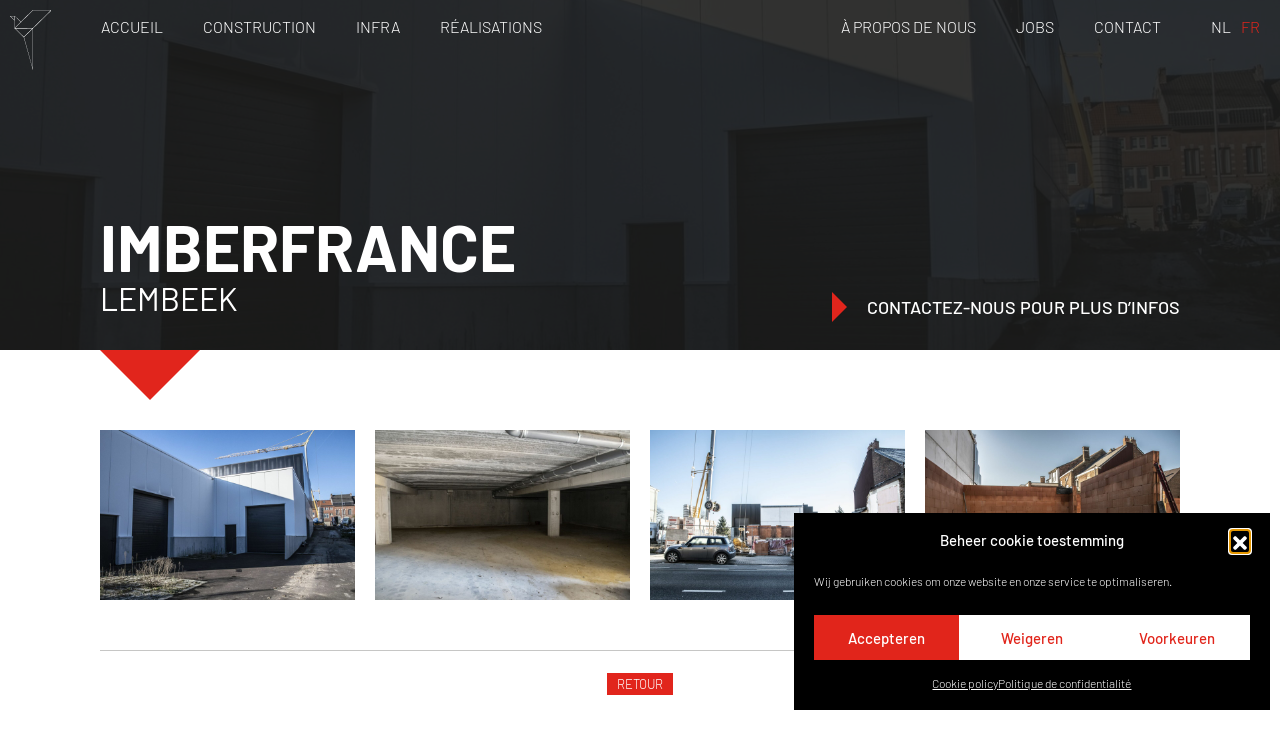

--- FILE ---
content_type: text/html; charset=UTF-8
request_url: https://www.phenix-group.be/fr/realisaties/hangar-et-chantier/
body_size: 11301
content:
<!doctype html>
<html lang="fr-FR">
    <title>Imberfrance - Phenix Group</title>

    <meta charset="UTF-8">
	<meta name="viewport" content="width=device-width, initial-scale=1">

    <link href="https://www.phenix-group.be/wp-content/themes/phenix-group-v3/style.css" rel="stylesheet">
    <link href="https://www.phenix-group.be/wp-content/themes/phenix-group-v3/assets/css/style.min.css" rel="stylesheet">

    <link rel='stylesheet' id='kadence-glightbox-css' href='https://www.phenix-group.be/wp-content/plugins/kadence-blocks/includes/assets/css/kb-glightbox.min.css' type='text/css' media='all' />
<meta name='robots' content='index, follow, max-image-preview:large, max-snippet:-1, max-video-preview:-1' />

	<!-- This site is optimized with the Yoast SEO plugin v26.3 - https://yoast.com/wordpress/plugins/seo/ -->
	<link rel="canonical" href="https://www.phenix-group.be/fr/realisaties/hangar-et-chantier/" />
	<meta property="og:locale" content="fr_FR" />
	<meta property="og:type" content="article" />
	<meta property="og:title" content="Imberfrance - Phenix Group" />
	<meta property="og:url" content="https://www.phenix-group.be/fr/realisaties/hangar-et-chantier/" />
	<meta property="og:site_name" content="Phenix Group" />
	<meta property="article:modified_time" content="2022-02-17T09:48:25+00:00" />
	<meta property="og:image" content="https://www.phenix-group.be/wp-content/uploads/2022/02/dsc_0060.jpg" />
	<meta property="og:image:width" content="1600" />
	<meta property="og:image:height" content="1067" />
	<meta property="og:image:type" content="image/jpeg" />
	<meta name="twitter:card" content="summary_large_image" />
	<script type="application/ld+json" class="yoast-schema-graph">{"@context":"https://schema.org","@graph":[{"@type":"WebPage","@id":"https://www.phenix-group.be/fr/realisaties/hangar-et-chantier/","url":"https://www.phenix-group.be/fr/realisaties/hangar-et-chantier/","name":"Imberfrance - Phenix Group","isPartOf":{"@id":"https://www.phenix-group.be/fr/#website"},"primaryImageOfPage":{"@id":"https://www.phenix-group.be/fr/realisaties/hangar-et-chantier/#primaryimage"},"image":{"@id":"https://www.phenix-group.be/fr/realisaties/hangar-et-chantier/#primaryimage"},"thumbnailUrl":"https://www.phenix-group.be/wp-content/uploads/2022/02/dsc_0060.jpg","datePublished":"2022-02-03T12:18:36+00:00","dateModified":"2022-02-17T09:48:25+00:00","breadcrumb":{"@id":"https://www.phenix-group.be/fr/realisaties/hangar-et-chantier/#breadcrumb"},"inLanguage":"fr-FR","potentialAction":[{"@type":"ReadAction","target":["https://www.phenix-group.be/fr/realisaties/hangar-et-chantier/"]}]},{"@type":"ImageObject","inLanguage":"fr-FR","@id":"https://www.phenix-group.be/fr/realisaties/hangar-et-chantier/#primaryimage","url":"https://www.phenix-group.be/wp-content/uploads/2022/02/dsc_0060.jpg","contentUrl":"https://www.phenix-group.be/wp-content/uploads/2022/02/dsc_0060.jpg","width":1600,"height":1067},{"@type":"BreadcrumbList","@id":"https://www.phenix-group.be/fr/realisaties/hangar-et-chantier/#breadcrumb","itemListElement":[{"@type":"ListItem","position":1,"name":"Home","item":"https://www.phenix-group.be/fr/"},{"@type":"ListItem","position":2,"name":"Imberfrance"}]},{"@type":"WebSite","@id":"https://www.phenix-group.be/fr/#website","url":"https://www.phenix-group.be/fr/","name":"Phenix Group","description":"Construction &amp; Development","potentialAction":[{"@type":"SearchAction","target":{"@type":"EntryPoint","urlTemplate":"https://www.phenix-group.be/fr/?s={search_term_string}"},"query-input":{"@type":"PropertyValueSpecification","valueRequired":true,"valueName":"search_term_string"}}],"inLanguage":"fr-FR"}]}</script>
	<!-- / Yoast SEO plugin. -->


<link rel='dns-prefetch' href='//www.googletagmanager.com' />
<link rel='dns-prefetch' href='//cdn.jsdelivr.net' />
<link rel="alternate" title="oEmbed (JSON)" type="application/json+oembed" href="https://www.phenix-group.be/fr/wp-json/oembed/1.0/embed?url=https%3A%2F%2Fwww.phenix-group.be%2Ffr%2Frealisaties%2Fhangar-et-chantier%2F" />
<link rel="alternate" title="oEmbed (XML)" type="text/xml+oembed" href="https://www.phenix-group.be/fr/wp-json/oembed/1.0/embed?url=https%3A%2F%2Fwww.phenix-group.be%2Ffr%2Frealisaties%2Fhangar-et-chantier%2F&#038;format=xml" />
<style id='wp-img-auto-sizes-contain-inline-css' type='text/css'>
img:is([sizes=auto i],[sizes^="auto," i]){contain-intrinsic-size:3000px 1500px}
/*# sourceURL=wp-img-auto-sizes-contain-inline-css */
</style>
<link rel='stylesheet' id='wp-block-library-css' href='https://www.phenix-group.be/wp-includes/css/dist/block-library/style.min.css' type='text/css' media='all' />
<style id='wp-block-paragraph-inline-css' type='text/css'>
.is-small-text{font-size:.875em}.is-regular-text{font-size:1em}.is-large-text{font-size:2.25em}.is-larger-text{font-size:3em}.has-drop-cap:not(:focus):first-letter{float:left;font-size:8.4em;font-style:normal;font-weight:100;line-height:.68;margin:.05em .1em 0 0;text-transform:uppercase}body.rtl .has-drop-cap:not(:focus):first-letter{float:none;margin-left:.1em}p.has-drop-cap.has-background{overflow:hidden}:root :where(p.has-background){padding:1.25em 2.375em}:where(p.has-text-color:not(.has-link-color)) a{color:inherit}p.has-text-align-left[style*="writing-mode:vertical-lr"],p.has-text-align-right[style*="writing-mode:vertical-rl"]{rotate:180deg}
/*# sourceURL=https://www.phenix-group.be/wp-includes/blocks/paragraph/style.min.css */
</style>
<style id='global-styles-inline-css' type='text/css'>
:root{--wp--preset--aspect-ratio--square: 1;--wp--preset--aspect-ratio--4-3: 4/3;--wp--preset--aspect-ratio--3-4: 3/4;--wp--preset--aspect-ratio--3-2: 3/2;--wp--preset--aspect-ratio--2-3: 2/3;--wp--preset--aspect-ratio--16-9: 16/9;--wp--preset--aspect-ratio--9-16: 9/16;--wp--preset--color--black: #000000;--wp--preset--color--cyan-bluish-gray: #abb8c3;--wp--preset--color--white: #ffffff;--wp--preset--color--pale-pink: #f78da7;--wp--preset--color--vivid-red: #cf2e2e;--wp--preset--color--luminous-vivid-orange: #ff6900;--wp--preset--color--luminous-vivid-amber: #fcb900;--wp--preset--color--light-green-cyan: #7bdcb5;--wp--preset--color--vivid-green-cyan: #00d084;--wp--preset--color--pale-cyan-blue: #8ed1fc;--wp--preset--color--vivid-cyan-blue: #0693e3;--wp--preset--color--vivid-purple: #9b51e0;--wp--preset--color--red: #e1251c;--wp--preset--color--orange: #da6d2d;--wp--preset--color--blue: #2d78a9;--wp--preset--color--yellow: #f5c440;--wp--preset--color--purple: #8779b7;--wp--preset--color--green: #aebe38;--wp--preset--color--grey: #d6d0c9;--wp--preset--gradient--vivid-cyan-blue-to-vivid-purple: linear-gradient(135deg,rgb(6,147,227) 0%,rgb(155,81,224) 100%);--wp--preset--gradient--light-green-cyan-to-vivid-green-cyan: linear-gradient(135deg,rgb(122,220,180) 0%,rgb(0,208,130) 100%);--wp--preset--gradient--luminous-vivid-amber-to-luminous-vivid-orange: linear-gradient(135deg,rgb(252,185,0) 0%,rgb(255,105,0) 100%);--wp--preset--gradient--luminous-vivid-orange-to-vivid-red: linear-gradient(135deg,rgb(255,105,0) 0%,rgb(207,46,46) 100%);--wp--preset--gradient--very-light-gray-to-cyan-bluish-gray: linear-gradient(135deg,rgb(238,238,238) 0%,rgb(169,184,195) 100%);--wp--preset--gradient--cool-to-warm-spectrum: linear-gradient(135deg,rgb(74,234,220) 0%,rgb(151,120,209) 20%,rgb(207,42,186) 40%,rgb(238,44,130) 60%,rgb(251,105,98) 80%,rgb(254,248,76) 100%);--wp--preset--gradient--blush-light-purple: linear-gradient(135deg,rgb(255,206,236) 0%,rgb(152,150,240) 100%);--wp--preset--gradient--blush-bordeaux: linear-gradient(135deg,rgb(254,205,165) 0%,rgb(254,45,45) 50%,rgb(107,0,62) 100%);--wp--preset--gradient--luminous-dusk: linear-gradient(135deg,rgb(255,203,112) 0%,rgb(199,81,192) 50%,rgb(65,88,208) 100%);--wp--preset--gradient--pale-ocean: linear-gradient(135deg,rgb(255,245,203) 0%,rgb(182,227,212) 50%,rgb(51,167,181) 100%);--wp--preset--gradient--electric-grass: linear-gradient(135deg,rgb(202,248,128) 0%,rgb(113,206,126) 100%);--wp--preset--gradient--midnight: linear-gradient(135deg,rgb(2,3,129) 0%,rgb(40,116,252) 100%);--wp--preset--font-size--small: 13px;--wp--preset--font-size--medium: 20px;--wp--preset--font-size--large: 36px;--wp--preset--font-size--x-large: 42px;--wp--preset--spacing--20: 0.44rem;--wp--preset--spacing--30: 0.67rem;--wp--preset--spacing--40: 1rem;--wp--preset--spacing--50: 1.5rem;--wp--preset--spacing--60: 2.25rem;--wp--preset--spacing--70: 3.38rem;--wp--preset--spacing--80: 5.06rem;--wp--preset--shadow--natural: 6px 6px 9px rgba(0, 0, 0, 0.2);--wp--preset--shadow--deep: 12px 12px 50px rgba(0, 0, 0, 0.4);--wp--preset--shadow--sharp: 6px 6px 0px rgba(0, 0, 0, 0.2);--wp--preset--shadow--outlined: 6px 6px 0px -3px rgb(255, 255, 255), 6px 6px rgb(0, 0, 0);--wp--preset--shadow--crisp: 6px 6px 0px rgb(0, 0, 0);}:where(.is-layout-flex){gap: 0.5em;}:where(.is-layout-grid){gap: 0.5em;}body .is-layout-flex{display: flex;}.is-layout-flex{flex-wrap: wrap;align-items: center;}.is-layout-flex > :is(*, div){margin: 0;}body .is-layout-grid{display: grid;}.is-layout-grid > :is(*, div){margin: 0;}:where(.wp-block-columns.is-layout-flex){gap: 2em;}:where(.wp-block-columns.is-layout-grid){gap: 2em;}:where(.wp-block-post-template.is-layout-flex){gap: 1.25em;}:where(.wp-block-post-template.is-layout-grid){gap: 1.25em;}.has-black-color{color: var(--wp--preset--color--black) !important;}.has-cyan-bluish-gray-color{color: var(--wp--preset--color--cyan-bluish-gray) !important;}.has-white-color{color: var(--wp--preset--color--white) !important;}.has-pale-pink-color{color: var(--wp--preset--color--pale-pink) !important;}.has-vivid-red-color{color: var(--wp--preset--color--vivid-red) !important;}.has-luminous-vivid-orange-color{color: var(--wp--preset--color--luminous-vivid-orange) !important;}.has-luminous-vivid-amber-color{color: var(--wp--preset--color--luminous-vivid-amber) !important;}.has-light-green-cyan-color{color: var(--wp--preset--color--light-green-cyan) !important;}.has-vivid-green-cyan-color{color: var(--wp--preset--color--vivid-green-cyan) !important;}.has-pale-cyan-blue-color{color: var(--wp--preset--color--pale-cyan-blue) !important;}.has-vivid-cyan-blue-color{color: var(--wp--preset--color--vivid-cyan-blue) !important;}.has-vivid-purple-color{color: var(--wp--preset--color--vivid-purple) !important;}.has-black-background-color{background-color: var(--wp--preset--color--black) !important;}.has-cyan-bluish-gray-background-color{background-color: var(--wp--preset--color--cyan-bluish-gray) !important;}.has-white-background-color{background-color: var(--wp--preset--color--white) !important;}.has-pale-pink-background-color{background-color: var(--wp--preset--color--pale-pink) !important;}.has-vivid-red-background-color{background-color: var(--wp--preset--color--vivid-red) !important;}.has-luminous-vivid-orange-background-color{background-color: var(--wp--preset--color--luminous-vivid-orange) !important;}.has-luminous-vivid-amber-background-color{background-color: var(--wp--preset--color--luminous-vivid-amber) !important;}.has-light-green-cyan-background-color{background-color: var(--wp--preset--color--light-green-cyan) !important;}.has-vivid-green-cyan-background-color{background-color: var(--wp--preset--color--vivid-green-cyan) !important;}.has-pale-cyan-blue-background-color{background-color: var(--wp--preset--color--pale-cyan-blue) !important;}.has-vivid-cyan-blue-background-color{background-color: var(--wp--preset--color--vivid-cyan-blue) !important;}.has-vivid-purple-background-color{background-color: var(--wp--preset--color--vivid-purple) !important;}.has-black-border-color{border-color: var(--wp--preset--color--black) !important;}.has-cyan-bluish-gray-border-color{border-color: var(--wp--preset--color--cyan-bluish-gray) !important;}.has-white-border-color{border-color: var(--wp--preset--color--white) !important;}.has-pale-pink-border-color{border-color: var(--wp--preset--color--pale-pink) !important;}.has-vivid-red-border-color{border-color: var(--wp--preset--color--vivid-red) !important;}.has-luminous-vivid-orange-border-color{border-color: var(--wp--preset--color--luminous-vivid-orange) !important;}.has-luminous-vivid-amber-border-color{border-color: var(--wp--preset--color--luminous-vivid-amber) !important;}.has-light-green-cyan-border-color{border-color: var(--wp--preset--color--light-green-cyan) !important;}.has-vivid-green-cyan-border-color{border-color: var(--wp--preset--color--vivid-green-cyan) !important;}.has-pale-cyan-blue-border-color{border-color: var(--wp--preset--color--pale-cyan-blue) !important;}.has-vivid-cyan-blue-border-color{border-color: var(--wp--preset--color--vivid-cyan-blue) !important;}.has-vivid-purple-border-color{border-color: var(--wp--preset--color--vivid-purple) !important;}.has-vivid-cyan-blue-to-vivid-purple-gradient-background{background: var(--wp--preset--gradient--vivid-cyan-blue-to-vivid-purple) !important;}.has-light-green-cyan-to-vivid-green-cyan-gradient-background{background: var(--wp--preset--gradient--light-green-cyan-to-vivid-green-cyan) !important;}.has-luminous-vivid-amber-to-luminous-vivid-orange-gradient-background{background: var(--wp--preset--gradient--luminous-vivid-amber-to-luminous-vivid-orange) !important;}.has-luminous-vivid-orange-to-vivid-red-gradient-background{background: var(--wp--preset--gradient--luminous-vivid-orange-to-vivid-red) !important;}.has-very-light-gray-to-cyan-bluish-gray-gradient-background{background: var(--wp--preset--gradient--very-light-gray-to-cyan-bluish-gray) !important;}.has-cool-to-warm-spectrum-gradient-background{background: var(--wp--preset--gradient--cool-to-warm-spectrum) !important;}.has-blush-light-purple-gradient-background{background: var(--wp--preset--gradient--blush-light-purple) !important;}.has-blush-bordeaux-gradient-background{background: var(--wp--preset--gradient--blush-bordeaux) !important;}.has-luminous-dusk-gradient-background{background: var(--wp--preset--gradient--luminous-dusk) !important;}.has-pale-ocean-gradient-background{background: var(--wp--preset--gradient--pale-ocean) !important;}.has-electric-grass-gradient-background{background: var(--wp--preset--gradient--electric-grass) !important;}.has-midnight-gradient-background{background: var(--wp--preset--gradient--midnight) !important;}.has-small-font-size{font-size: var(--wp--preset--font-size--small) !important;}.has-medium-font-size{font-size: var(--wp--preset--font-size--medium) !important;}.has-large-font-size{font-size: var(--wp--preset--font-size--large) !important;}.has-x-large-font-size{font-size: var(--wp--preset--font-size--x-large) !important;}
/*# sourceURL=global-styles-inline-css */
</style>

<style id='classic-theme-styles-inline-css' type='text/css'>
/*! This file is auto-generated */
.wp-block-button__link{color:#fff;background-color:#32373c;border-radius:9999px;box-shadow:none;text-decoration:none;padding:calc(.667em + 2px) calc(1.333em + 2px);font-size:1.125em}.wp-block-file__button{background:#32373c;color:#fff;text-decoration:none}
/*# sourceURL=/wp-includes/css/classic-themes.min.css */
</style>
<link rel='stylesheet' id='ptam-style-css-editor-css' href='https://www.phenix-group.be/wp-content/plugins/post-type-archive-mapping/dist/blockstyles.css' type='text/css' media='all' />
<link rel='stylesheet' id='wpml-legacy-horizontal-list-0-css' href='https://www.phenix-group.be/wp-content/plugins/sitepress-multilingual-cms/templates/language-switchers/legacy-list-horizontal/style.min.css' type='text/css' media='all' />
<link rel='stylesheet' id='cmplz-general-css' href='https://www.phenix-group.be/wp-content/plugins/complianz-gdpr/assets/css/cookieblocker.min.css' type='text/css' media='all' />
<link rel='stylesheet' id='hamburger-css-css' href='https://www.phenix-group.be/wp-content/themes/phenix-group-v3/assets/css/hamburgers.min.css' type='text/css' media='all' />
<link rel='stylesheet' id='slick-css-css' href='https://cdn.jsdelivr.net/npm/slick-carousel@1.8.1/slick/slick.css' type='text/css' media='all' />
<link rel='stylesheet' id='swiper-css-css' href='https://www.phenix-group.be/wp-content/themes/phenix-group-v3/assets/css/swiper-bundle.min.css' type='text/css' media='all' />
<link rel='stylesheet' id='msl-main-css' href='https://www.phenix-group.be/wp-content/plugins/master-slider/public/assets/css/masterslider.main.css' type='text/css' media='all' />
<link rel='stylesheet' id='msl-custom-css' href='https://www.phenix-group.be/wp-content/uploads/master-slider/custom.css' type='text/css' media='all' />
<link rel='stylesheet' id='kadence-blocks-advancedgallery-css' href='https://www.phenix-group.be/wp-content/plugins/kadence-blocks/dist/style-blocks-advancedgallery.css' type='text/css' media='all' />
<style id='kadence-blocks-global-variables-inline-css' type='text/css'>
:root {--global-kb-font-size-sm:clamp(0.8rem, 0.73rem + 0.217vw, 0.9rem);--global-kb-font-size-md:clamp(1.1rem, 0.995rem + 0.326vw, 1.25rem);--global-kb-font-size-lg:clamp(1.75rem, 1.576rem + 0.543vw, 2rem);--global-kb-font-size-xl:clamp(2.25rem, 1.728rem + 1.63vw, 3rem);--global-kb-font-size-xxl:clamp(2.5rem, 1.456rem + 3.26vw, 4rem);--global-kb-font-size-xxxl:clamp(2.75rem, 0.489rem + 7.065vw, 6rem);}:root {--global-palette1: #3182CE;--global-palette2: #2B6CB0;--global-palette3: #1A202C;--global-palette4: #2D3748;--global-palette5: #4A5568;--global-palette6: #718096;--global-palette7: #EDF2F7;--global-palette8: #F7FAFC;--global-palette9: #ffffff;}
/*# sourceURL=kadence-blocks-global-variables-inline-css */
</style>
<style id='kadence_blocks_css-inline-css' type='text/css'>
.wp-block-kadence-advancedgallery .kb-gallery-type-masonry.kb-gallery-id-_06c9a4-4b{margin:-10px;}.kb-gallery-type-masonry.kb-gallery-id-_06c9a4-4b .kadence-blocks-gallery-item{padding:10px;}
/*# sourceURL=kadence_blocks_css-inline-css */
</style>
<link rel='stylesheet' id='ari-fancybox-css' href='https://www.phenix-group.be/wp-content/plugins/ari-fancy-lightbox/assets/fancybox/jquery.fancybox.min.css' type='text/css' media='all' />
<style id='ari-fancybox-inline-css' type='text/css'>
BODY .fancybox-container{z-index:200000}BODY .fancybox-is-open .fancybox-bg{opacity:0.87}BODY .fancybox-bg {background-color:#0f0f11}BODY .fancybox-thumbs {background-color:#ffffff}
/*# sourceURL=ari-fancybox-inline-css */
</style>
<script type="text/javascript" src="https://www.googletagmanager.com/gtag/js?id" id="wk-analytics-script-js"></script>
<script type="text/javascript" id="wk-analytics-script-js-after">
/* <![CDATA[ */
function shouldTrack(){
var trackLoggedIn = false;
var loggedIn = false;
if(!loggedIn){
return true;
} else if( trackLoggedIn ) {
return true;
}
return false;
}
function hasWKGoogleAnalyticsCookie() {
return (new RegExp('wp_wk_ga_untrack_' + document.location.hostname)).test(document.cookie);
}
if (!hasWKGoogleAnalyticsCookie() && shouldTrack()) {
//Google Analytics
window.dataLayer = window.dataLayer || [];
function gtag(){dataLayer.push(arguments);}
gtag('js', new Date());
gtag('config', '', { 'anonymize_ip': true });
}

//# sourceURL=wk-analytics-script-js-after
/* ]]> */
</script>
<script type="text/javascript" src="https://www.phenix-group.be/wp-includes/js/jquery/jquery.min.js" id="jquery-core-js"></script>
<script type="text/javascript" src="https://www.phenix-group.be/wp-includes/js/jquery/jquery-migrate.min.js" id="jquery-migrate-js"></script>
<script type="text/javascript" id="ari-fancybox-js-extra">
/* <![CDATA[ */
var ARI_FANCYBOX = {"lightbox":{"touch":{"vertical":true,"momentum":true},"buttons":["slideShow","fullScreen","thumbs","close"],"lang":"custom","i18n":{"custom":{"PREV":"Previous","NEXT":"Next","PLAY_START":"Start slideshow (P)","PLAY_STOP":"Stop slideshow (P)","FULL_SCREEN":"Full screen (F)","THUMBS":"Thumbnails (G)","CLOSE":"Close (Esc)","ERROR":"The requested content cannot be loaded. \u003Cbr/\u003E Please try again later."}}},"convert":{},"sanitize":null,"viewers":{"pdfjs":{"url":"https://www.phenix-group.be/wp-content/plugins/ari-fancy-lightbox/assets/pdfjs/web/viewer.html"}}};
//# sourceURL=ari-fancybox-js-extra
/* ]]> */
</script>
<script type="text/javascript" src="https://www.phenix-group.be/wp-content/plugins/ari-fancy-lightbox/assets/fancybox/jquery.fancybox.min.js" id="ari-fancybox-js"></script>
<link rel="https://api.w.org/" href="https://www.phenix-group.be/fr/wp-json/" /><link rel="alternate" title="JSON" type="application/json" href="https://www.phenix-group.be/fr/wp-json/wp/v2/realisaties/2305" /><link rel='shortlink' href='https://www.phenix-group.be/fr/?p=2305' />
<meta name="generator" content="WPML ver:4.8.4 stt:37,4;" />
<script>var ms_grabbing_curosr = 'https://www.phenix-group.be/wp-content/plugins/master-slider/public/assets/css/common/grabbing.cur', ms_grab_curosr = 'https://www.phenix-group.be/wp-content/plugins/master-slider/public/assets/css/common/grab.cur';</script>
<meta name="generator" content="MasterSlider 3.11.0 - Responsive Touch Image Slider | avt.li/msf" />
			<style>.cmplz-hidden {
					display: none !important;
				}</style><meta name="generator" content="Elementor 3.32.5; features: e_font_icon_svg, additional_custom_breakpoints; settings: css_print_method-external, google_font-enabled, font_display-swap">
			<style>
				.e-con.e-parent:nth-of-type(n+4):not(.e-lazyloaded):not(.e-no-lazyload),
				.e-con.e-parent:nth-of-type(n+4):not(.e-lazyloaded):not(.e-no-lazyload) * {
					background-image: none !important;
				}
				@media screen and (max-height: 1024px) {
					.e-con.e-parent:nth-of-type(n+3):not(.e-lazyloaded):not(.e-no-lazyload),
					.e-con.e-parent:nth-of-type(n+3):not(.e-lazyloaded):not(.e-no-lazyload) * {
						background-image: none !important;
					}
				}
				@media screen and (max-height: 640px) {
					.e-con.e-parent:nth-of-type(n+2):not(.e-lazyloaded):not(.e-no-lazyload),
					.e-con.e-parent:nth-of-type(n+2):not(.e-lazyloaded):not(.e-no-lazyload) * {
						background-image: none !important;
					}
				}
			</style>
			<link rel="icon" href="https://www.phenix-group.be/wp-content/uploads/2021/01/cropped-favicon-1-32x32.png" sizes="32x32" />
<link rel="icon" href="https://www.phenix-group.be/wp-content/uploads/2021/01/cropped-favicon-1-192x192.png" sizes="192x192" />
<link rel="apple-touch-icon" href="https://www.phenix-group.be/wp-content/uploads/2021/01/cropped-favicon-1-180x180.png" />
<meta name="msapplication-TileImage" content="https://www.phenix-group.be/wp-content/uploads/2021/01/cropped-favicon-1-270x270.png" />
</head>
<body data-cmplz=1 class="wp-singular realisaties-template-default single single-realisaties postid-2305 wp-theme-phenix-group-v3 _masterslider _ms_version_3.11.0 realisaties-hangar-et-chantier elementor-default elementor-kit-4302">
<header class="top">
    <div class="logo">
        <a href="https://www.phenix-group.be/fr/"><img src="https://www.phenix-group.be/wp-content/themes/phenix-group-v3/assets/images/logo-phenix-group-top.svg" alt="Phenix Group"></a>
    </div>
    <nav class="main-nav nav-left">
        <div class="menu-main-menu-left-fr-container"><ul id="menu-main-menu-left-fr" class="main-menu superfish"><li id="menu-item-1032" class="menu-item menu-item-type-post_type menu-item-object-page menu-item-home menu-item-1032"><a href="https://www.phenix-group.be/fr/">Accueil</a></li>
<li id="menu-item-1034" class="menu-item menu-item-type-post_type menu-item-object-page menu-item-1034"><a href="https://www.phenix-group.be/fr/construction/">Construction</a></li>
<li id="menu-item-2758" class="menu-item menu-item-type-post_type menu-item-object-page menu-item-2758"><a href="https://www.phenix-group.be/fr/infra/">Infra</a></li>
<li id="menu-item-1037" class="menu-item menu-item-type-post_type menu-item-object-page menu-item-1037"><a href="https://www.phenix-group.be/fr/realisations/">Réalisations</a></li>
</ul></div>    </nav>
    <nav class="main-nav nav-right">
        <div class="menu-main-menu-right-fr-container"><ul id="menu-main-menu-right-fr" class="main-menu superfish"><li id="menu-item-1038" class="menu-item menu-item-type-post_type menu-item-object-page menu-item-1038"><a href="https://www.phenix-group.be/fr/a-propos-de-nous/">À propos de nous</a></li>
<li id="menu-item-1039" class="menu-item menu-item-type-post_type menu-item-object-page menu-item-1039"><a href="https://www.phenix-group.be/fr/jobs/">Jobs</a></li>
<li id="menu-item-1041" class="menu-item menu-item-type-post_type menu-item-object-page menu-item-1041"><a href="https://www.phenix-group.be/fr/contact-2/">Contact</a></li>
</ul></div>    </nav>
    <nav class="language">
        
<div class="wpml-ls-sidebars-taalkeuze wpml-ls wpml-ls-legacy-list-horizontal">
	<ul role="menu"><li class="wpml-ls-slot-taalkeuze wpml-ls-item wpml-ls-item-nl wpml-ls-first-item wpml-ls-item-legacy-list-horizontal" role="none">
				<a href="https://www.phenix-group.be/realisaties/imberfrance/" class="wpml-ls-link" role="menuitem"  aria-label="Passer à NL" title="Passer à NL" >
                    <span class="wpml-ls-native" lang="nl">NL</span></a>
			</li><li class="wpml-ls-slot-taalkeuze wpml-ls-item wpml-ls-item-fr wpml-ls-current-language wpml-ls-last-item wpml-ls-item-legacy-list-horizontal" role="none">
				<a href="https://www.phenix-group.be/fr/realisaties/hangar-et-chantier/" class="wpml-ls-link" role="menuitem" >
                    <span class="wpml-ls-native" role="menuitem">FR</span></a>
			</li></ul>
</div>
    </nav>
    <div class="nav-icon">
        <button class="hamburger hamburger--spin" type="button">
            <span class="hamburger-box">
                <span class="hamburger-inner"></span>
            </span>
        </button>
    </div>
    <nav class="mobile-nav">
        <div class="menu-mobile-menu-fr-container"><ul id="menu-mobile-menu-fr" class="mobile-menu"><li id="menu-item-1042" class="menu-item menu-item-type-post_type menu-item-object-page menu-item-home menu-item-1042"><a href="https://www.phenix-group.be/fr/">Accueil</a></li>
<li id="menu-item-1044" class="menu-item menu-item-type-post_type menu-item-object-page menu-item-1044"><a href="https://www.phenix-group.be/fr/construction/">Construction</a></li>
<li class="menu-item menu-item-type-post_type menu-item-object-page menu-item-2758"><a href="https://www.phenix-group.be/fr/infra/">Infra</a></li>
<li id="menu-item-2757" class="menu-item menu-item-type-post_type menu-item-object-page menu-item-2757"><a href="https://www.phenix-group.be/fr/portes-et-chassis/">Portes &#038; châssis</a></li>
<li id="menu-item-1047" class="menu-item menu-item-type-post_type menu-item-object-page menu-item-1047"><a href="https://www.phenix-group.be/fr/realisations/">Réalisations</a></li>
<li id="menu-item-1048" class="menu-item menu-item-type-post_type menu-item-object-page menu-item-1048"><a href="https://www.phenix-group.be/fr/a-propos-de-nous/">À propos de nous</a></li>
<li id="menu-item-1049" class="menu-item menu-item-type-post_type menu-item-object-page menu-item-1049"><a href="https://www.phenix-group.be/fr/jobs/">Jobs</a></li>
<li id="menu-item-1051" class="menu-item menu-item-type-post_type menu-item-object-page menu-item-1051"><a href="https://www.phenix-group.be/fr/contact-2/">Contact</a></li>
</ul></div>    </nav>
</header>
<div class="banner">
    <img width="1600" height="1067" src="https://www.phenix-group.be/wp-content/uploads/2022/02/dsc_0060.jpg" class="attachment-post-thumbnail size-post-thumbnail wp-post-image" alt="" decoding="async" srcset="https://www.phenix-group.be/wp-content/uploads/2022/02/dsc_0060.jpg 1600w, https://www.phenix-group.be/wp-content/uploads/2022/02/dsc_0060-300x200.jpg 300w, https://www.phenix-group.be/wp-content/uploads/2022/02/dsc_0060-1024x683.jpg 1024w, https://www.phenix-group.be/wp-content/uploads/2022/02/dsc_0060-768x512.jpg 768w, https://www.phenix-group.be/wp-content/uploads/2022/02/dsc_0060-1536x1024.jpg 1536w, https://www.phenix-group.be/wp-content/uploads/2022/02/dsc_0060-600x400.jpg 600w" sizes="(max-width: 1600px) 100vw, 1600px" />	<div class="container">
		<header class="page-title">
			<h1>
                Imberfrance<div class="subtitle">Lembeek</div>            </h1>
		</header>
		<div class="contact-block">
            
<p><a href="https://www.phenix-group.be/fr/contact/">Contactez-nous pour plus d’infos</a></p>
		</div>
	</div>
</div>
<div class="content-wrapper">
    <div class="arrow"></div>
    <div class="container">
		<article class="page-content">
			<div class="content">
				
<div class="wp-block-kadence-advancedgallery kb-gallery-wrap-id-_06c9a4-4b"><ul class="kb-gallery-ul kb-gallery-type-masonry kb-masonry-init kb-gallery-id-_06c9a4-4b kb-gallery-caption-style-bottom-hover kb-gallery-filter-none kb-gallery-magnific-init" data-item-selector=".kadence-blocks-gallery-item" data-image-filter="none" data-lightbox-caption="true" data-columns-xxl="4" data-columns-xl="4" data-columns-lg="4" data-columns-md="3" data-columns-sm="2" data-columns-xs="2"><li class="kadence-blocks-gallery-item"><div class="kadence-blocks-gallery-item-inner"><figure class="kb-gallery-figure kb-gallery-item-has-link kadence-blocks-gallery-item-hide-caption"><a href="https://www.phenix-group.be/wp-content/uploads/2022/02/dsc_0060-1.jpg" class="kb-gallery-item-link"><div class="kb-gal-image-radius" style="max-width:1600px"><div class="kb-gallery-image-contain kadence-blocks-gallery-intrinsic" style="padding-bottom:66.6875%"><img fetchpriority="high" decoding="async" src="https://www.phenix-group.be/wp-content/uploads/2022/02/dsc_0060-1.jpg" width="1600" height="1067" alt="" data-full-image="https://www.phenix-group.be/wp-content/uploads/2022/02/dsc_0060-1.jpg" data-light-image="https://www.phenix-group.be/wp-content/uploads/2022/02/dsc_0060-1.jpg" data-id="2376" data-link="https://www.phenix-group.be/?attachment_id=2376" class="wp-image-2376undefined" srcset="https://www.phenix-group.be/wp-content/uploads/2022/02/dsc_0060-1.jpg 1600w, https://www.phenix-group.be/wp-content/uploads/2022/02/dsc_0060-1-300x200.jpg 300w, https://www.phenix-group.be/wp-content/uploads/2022/02/dsc_0060-1-1024x683.jpg 1024w, https://www.phenix-group.be/wp-content/uploads/2022/02/dsc_0060-1-768x512.jpg 768w, https://www.phenix-group.be/wp-content/uploads/2022/02/dsc_0060-1-1536x1024.jpg 1536w, https://www.phenix-group.be/wp-content/uploads/2022/02/dsc_0060-1-600x400.jpg 600w" sizes="(max-width: 1600px) 100vw, 1600px" /></div></div></a></figure></div></li><li class="kadence-blocks-gallery-item"><div class="kadence-blocks-gallery-item-inner"><figure class="kb-gallery-figure kb-gallery-item-has-link kadence-blocks-gallery-item-hide-caption"><a href="https://www.phenix-group.be/wp-content/uploads/2022/02/dsc_0064-1.jpg" class="kb-gallery-item-link"><div class="kb-gal-image-radius" style="max-width:1600px"><div class="kb-gallery-image-contain kadence-blocks-gallery-intrinsic" style="padding-bottom:66.6875%"><img decoding="async" src="https://www.phenix-group.be/wp-content/uploads/2022/02/dsc_0064-1.jpg" width="1600" height="1067" alt="" data-full-image="https://www.phenix-group.be/wp-content/uploads/2022/02/dsc_0064-1.jpg" data-light-image="https://www.phenix-group.be/wp-content/uploads/2022/02/dsc_0064-1.jpg" data-id="2378" data-link="https://www.phenix-group.be/?attachment_id=2378" class="wp-image-2378undefined" srcset="https://www.phenix-group.be/wp-content/uploads/2022/02/dsc_0064-1.jpg 1600w, https://www.phenix-group.be/wp-content/uploads/2022/02/dsc_0064-1-300x200.jpg 300w, https://www.phenix-group.be/wp-content/uploads/2022/02/dsc_0064-1-1024x683.jpg 1024w, https://www.phenix-group.be/wp-content/uploads/2022/02/dsc_0064-1-768x512.jpg 768w, https://www.phenix-group.be/wp-content/uploads/2022/02/dsc_0064-1-1536x1024.jpg 1536w, https://www.phenix-group.be/wp-content/uploads/2022/02/dsc_0064-1-600x400.jpg 600w" sizes="(max-width: 1600px) 100vw, 1600px" /></div></div></a></figure></div></li><li class="kadence-blocks-gallery-item"><div class="kadence-blocks-gallery-item-inner"><figure class="kb-gallery-figure kb-gallery-item-has-link kadence-blocks-gallery-item-hide-caption"><a href="https://www.phenix-group.be/wp-content/uploads/2022/02/dsc_0072-copy.jpg" class="kb-gallery-item-link"><div class="kb-gal-image-radius" style="max-width:1600px"><div class="kb-gallery-image-contain kadence-blocks-gallery-intrinsic" style="padding-bottom:66.6875%"><img decoding="async" src="https://www.phenix-group.be/wp-content/uploads/2022/02/dsc_0072-copy.jpg" width="1600" height="1067" alt="" data-full-image="https://www.phenix-group.be/wp-content/uploads/2022/02/dsc_0072-copy.jpg" data-light-image="https://www.phenix-group.be/wp-content/uploads/2022/02/dsc_0072-copy.jpg" data-id="2380" data-link="https://www.phenix-group.be/?attachment_id=2380" class="wp-image-2380undefined" srcset="https://www.phenix-group.be/wp-content/uploads/2022/02/dsc_0072-copy.jpg 1600w, https://www.phenix-group.be/wp-content/uploads/2022/02/dsc_0072-copy-300x200.jpg 300w, https://www.phenix-group.be/wp-content/uploads/2022/02/dsc_0072-copy-1024x683.jpg 1024w, https://www.phenix-group.be/wp-content/uploads/2022/02/dsc_0072-copy-768x512.jpg 768w, https://www.phenix-group.be/wp-content/uploads/2022/02/dsc_0072-copy-1536x1024.jpg 1536w, https://www.phenix-group.be/wp-content/uploads/2022/02/dsc_0072-copy-600x400.jpg 600w" sizes="(max-width: 1600px) 100vw, 1600px" /></div></div></a></figure></div></li><li class="kadence-blocks-gallery-item"><div class="kadence-blocks-gallery-item-inner"><figure class="kb-gallery-figure kb-gallery-item-has-link kadence-blocks-gallery-item-hide-caption"><a href="https://www.phenix-group.be/wp-content/uploads/2022/02/dsc_0051-copy.jpg" class="kb-gallery-item-link"><div class="kb-gal-image-radius" style="max-width:1600px"><div class="kb-gallery-image-contain kadence-blocks-gallery-intrinsic" style="padding-bottom:66.6875%"><img loading="lazy" decoding="async" src="https://www.phenix-group.be/wp-content/uploads/2022/02/dsc_0051-copy.jpg" width="1600" height="1067" alt="" data-full-image="https://www.phenix-group.be/wp-content/uploads/2022/02/dsc_0051-copy.jpg" data-light-image="https://www.phenix-group.be/wp-content/uploads/2022/02/dsc_0051-copy.jpg" data-id="2374" data-link="https://www.phenix-group.be/?attachment_id=2374" class="wp-image-2374undefined" srcset="https://www.phenix-group.be/wp-content/uploads/2022/02/dsc_0051-copy.jpg 1600w, https://www.phenix-group.be/wp-content/uploads/2022/02/dsc_0051-copy-300x200.jpg 300w, https://www.phenix-group.be/wp-content/uploads/2022/02/dsc_0051-copy-1024x683.jpg 1024w, https://www.phenix-group.be/wp-content/uploads/2022/02/dsc_0051-copy-768x512.jpg 768w, https://www.phenix-group.be/wp-content/uploads/2022/02/dsc_0051-copy-1536x1024.jpg 1536w, https://www.phenix-group.be/wp-content/uploads/2022/02/dsc_0051-copy-600x400.jpg 600w" sizes="(max-width: 1600px) 100vw, 1600px" /></div></div></a></figure></div></li></ul></div>
                <div class="realisaties-bottom">
                                            <a href="/fr/realisations/" class="back-button">Retour</a>
                                    </div>
			</div>
		</article>
    </div>
</div>
<div class="site-footer">
    <div class="container">
        <div style="display: flex; justify-content: space-between;">
            <div>
                <div class="slogan">
                    Let's connect.
                </div>
                <div class="contact-info">
                    <p>Rue Ilya Prigogine 9 • 1480 Tubeke (Saintes)<br>
                    T.: <a href="tel:023569819">02-356.98.19</a> • M.: <a href="mailto:info@phenix-group.be">info@phenix-group.be</a><br>
                    BE0846.930.358<br>
                    <a href="https://www.facebook.com/Phenix-Group-1360702417317673/" target="_blank" class="social-link"><svg><use xlink:href="https://www.phenix-group.be/wp-content/themes/phenix-group-v3/assets/images/icon-facebook.svg#icon-facebook"></use></svg></a>
                    <a href="https://be.linkedin.com/company/phenix-group1" target="_blank" class="social-link"><svg><use xlink:href="https://www.phenix-group.be/wp-content/themes/phenix-group-v3/assets/images/icon-linkedin.svg#icon-linkedin"></use></svg></a>
                    <a href="https://www.instagram.com/phenixgroup.be/" target="_blank" class="social-link"><svg><use xlink:href="https://www.phenix-group.be/wp-content/themes/phenix-group-v3/assets/images/icon-instagram.svg#icon-instagram"></use></svg></a></p>
                </div>
            </div>
            <div>
                <img src="https://www.phenix-group.be/wp-content/uploads/2024/11/VCA-Logo-LARGE.jpg" alt="VCA**" style="max-width: 100px;"/>
            </div>
        </div>
    </div>
</div>
<footer class="bottom">
    <div class="container">
        <div class="grid">
            <div class="copyright">
                &copy; 2026 Phenix Group // ALL RIGHTS RESERVED // BY <a href="https://www.castaar.com" target="_blank" title="CASTAAR." class="link-castaar"><svg><use xlink:href="https://www.phenix-group.be/wp-content/themes/phenix-group-v3/assets/images/logo-castaar.svg#logo_Castaar"></use></svg></a>
            </div>
            <div class="privacy">
                <a href="/privacybeleid/">PRIVACY POLICY</a>
            </div>
        </div>
    </div>
</footer>
<script type="speculationrules">
{"prefetch":[{"source":"document","where":{"and":[{"href_matches":"/fr/*"},{"not":{"href_matches":["/wp-*.php","/wp-admin/*","/wp-content/uploads/*","/wp-content/*","/wp-content/plugins/*","/wp-content/themes/phenix-group-v3/*","/fr/*\\?(.+)"]}},{"not":{"selector_matches":"a[rel~=\"nofollow\"]"}},{"not":{"selector_matches":".no-prefetch, .no-prefetch a"}}]},"eagerness":"conservative"}]}
</script>

<!-- Consent Management powered by Complianz | GDPR/CCPA Cookie Consent https://wordpress.org/plugins/complianz-gdpr -->
<div id="cmplz-cookiebanner-container"><div class="cmplz-cookiebanner cmplz-hidden banner-1 bottom-right-minimal optin cmplz-bottom-right cmplz-categories-type-view-preferences" aria-modal="true" data-nosnippet="true" role="dialog" aria-live="polite" aria-labelledby="cmplz-header-1-optin" aria-describedby="cmplz-message-1-optin">
	<div class="cmplz-header">
		<div class="cmplz-logo"></div>
		<div class="cmplz-title" id="cmplz-header-1-optin">Beheer cookie toestemming</div>
		<div class="cmplz-close" tabindex="0" role="button" aria-label="Fermer la boîte de dialogue">
			<svg aria-hidden="true" focusable="false" data-prefix="fas" data-icon="times" class="svg-inline--fa fa-times fa-w-11" role="img" xmlns="http://www.w3.org/2000/svg" viewBox="0 0 352 512"><path fill="currentColor" d="M242.72 256l100.07-100.07c12.28-12.28 12.28-32.19 0-44.48l-22.24-22.24c-12.28-12.28-32.19-12.28-44.48 0L176 189.28 75.93 89.21c-12.28-12.28-32.19-12.28-44.48 0L9.21 111.45c-12.28 12.28-12.28 32.19 0 44.48L109.28 256 9.21 356.07c-12.28 12.28-12.28 32.19 0 44.48l22.24 22.24c12.28 12.28 32.2 12.28 44.48 0L176 322.72l100.07 100.07c12.28 12.28 32.2 12.28 44.48 0l22.24-22.24c12.28-12.28 12.28-32.19 0-44.48L242.72 256z"></path></svg>
		</div>
	</div>

	<div class="cmplz-divider cmplz-divider-header"></div>
	<div class="cmplz-body">
		<div class="cmplz-message" id="cmplz-message-1-optin">Wij gebruiken cookies om onze website en onze service te optimaliseren.</div>
		<!-- categories start -->
		<div class="cmplz-categories">
			<details class="cmplz-category cmplz-functional" >
				<summary>
						<span class="cmplz-category-header">
							<span class="cmplz-category-title">Functioneel</span>
							<span class='cmplz-always-active'>
								<span class="cmplz-banner-checkbox">
									<input type="checkbox"
										   id="cmplz-functional-optin"
										   data-category="cmplz_functional"
										   class="cmplz-consent-checkbox cmplz-functional"
										   size="40"
										   value="1"/>
									<label class="cmplz-label" for="cmplz-functional-optin"><span class="screen-reader-text">Functioneel</span></label>
								</span>
								Toujours activé							</span>
							<span class="cmplz-icon cmplz-open">
								<svg xmlns="http://www.w3.org/2000/svg" viewBox="0 0 448 512"  height="18" ><path d="M224 416c-8.188 0-16.38-3.125-22.62-9.375l-192-192c-12.5-12.5-12.5-32.75 0-45.25s32.75-12.5 45.25 0L224 338.8l169.4-169.4c12.5-12.5 32.75-12.5 45.25 0s12.5 32.75 0 45.25l-192 192C240.4 412.9 232.2 416 224 416z"/></svg>
							</span>
						</span>
				</summary>
				<div class="cmplz-description">
					<span class="cmplz-description-functional">De technische opslag of toegang is strikt noodzakelijk voor het legitieme doel het gebruik mogelijk te maken van een specifieke dienst waarom de abonnee of gebruiker uitdrukkelijk heeft gevraagd, of met als enig doel de uitvoering van de transmissie van een communicatie over een elektronisch communicatienetwerk.</span>
				</div>
			</details>

			<details class="cmplz-category cmplz-preferences" >
				<summary>
						<span class="cmplz-category-header">
							<span class="cmplz-category-title">Voorkeuren</span>
							<span class="cmplz-banner-checkbox">
								<input type="checkbox"
									   id="cmplz-preferences-optin"
									   data-category="cmplz_preferences"
									   class="cmplz-consent-checkbox cmplz-preferences"
									   size="40"
									   value="1"/>
								<label class="cmplz-label" for="cmplz-preferences-optin"><span class="screen-reader-text">Voorkeuren</span></label>
							</span>
							<span class="cmplz-icon cmplz-open">
								<svg xmlns="http://www.w3.org/2000/svg" viewBox="0 0 448 512"  height="18" ><path d="M224 416c-8.188 0-16.38-3.125-22.62-9.375l-192-192c-12.5-12.5-12.5-32.75 0-45.25s32.75-12.5 45.25 0L224 338.8l169.4-169.4c12.5-12.5 32.75-12.5 45.25 0s12.5 32.75 0 45.25l-192 192C240.4 412.9 232.2 416 224 416z"/></svg>
							</span>
						</span>
				</summary>
				<div class="cmplz-description">
					<span class="cmplz-description-preferences">De technische opslag of toegang is noodzakelijk voor het legitieme doel voorkeuren op te slaan die niet door de abonnee of gebruiker zijn aangevraagd.</span>
				</div>
			</details>

			<details class="cmplz-category cmplz-statistics" >
				<summary>
						<span class="cmplz-category-header">
							<span class="cmplz-category-title">Statistieken</span>
							<span class="cmplz-banner-checkbox">
								<input type="checkbox"
									   id="cmplz-statistics-optin"
									   data-category="cmplz_statistics"
									   class="cmplz-consent-checkbox cmplz-statistics"
									   size="40"
									   value="1"/>
								<label class="cmplz-label" for="cmplz-statistics-optin"><span class="screen-reader-text">Statistieken</span></label>
							</span>
							<span class="cmplz-icon cmplz-open">
								<svg xmlns="http://www.w3.org/2000/svg" viewBox="0 0 448 512"  height="18" ><path d="M224 416c-8.188 0-16.38-3.125-22.62-9.375l-192-192c-12.5-12.5-12.5-32.75 0-45.25s32.75-12.5 45.25 0L224 338.8l169.4-169.4c12.5-12.5 32.75-12.5 45.25 0s12.5 32.75 0 45.25l-192 192C240.4 412.9 232.2 416 224 416z"/></svg>
							</span>
						</span>
				</summary>
				<div class="cmplz-description">
					<span class="cmplz-description-statistics">De technische opslag of toegang die uitsluitend voor statistische doeleinden wordt gebruikt.</span>
					<span class="cmplz-description-statistics-anonymous">De technische opslag of toegang die uitsluitend wordt gebruikt voor anonieme statistische doeleinden. Zonder dagvaarding, vrijwillige naleving door uw Internet Service Provider, of aanvullende gegevens van een derde partij, kan informatie die alleen voor dit doel wordt opgeslagen of opgehaald gewoonlijk niet worden gebruikt om je te identificeren.</span>
				</div>
			</details>
			<details class="cmplz-category cmplz-marketing" >
				<summary>
						<span class="cmplz-category-header">
							<span class="cmplz-category-title">Marketing</span>
							<span class="cmplz-banner-checkbox">
								<input type="checkbox"
									   id="cmplz-marketing-optin"
									   data-category="cmplz_marketing"
									   class="cmplz-consent-checkbox cmplz-marketing"
									   size="40"
									   value="1"/>
								<label class="cmplz-label" for="cmplz-marketing-optin"><span class="screen-reader-text">Marketing</span></label>
							</span>
							<span class="cmplz-icon cmplz-open">
								<svg xmlns="http://www.w3.org/2000/svg" viewBox="0 0 448 512"  height="18" ><path d="M224 416c-8.188 0-16.38-3.125-22.62-9.375l-192-192c-12.5-12.5-12.5-32.75 0-45.25s32.75-12.5 45.25 0L224 338.8l169.4-169.4c12.5-12.5 32.75-12.5 45.25 0s12.5 32.75 0 45.25l-192 192C240.4 412.9 232.2 416 224 416z"/></svg>
							</span>
						</span>
				</summary>
				<div class="cmplz-description">
					<span class="cmplz-description-marketing">De technische opslag of toegang is nodig om gebruikersprofielen op te stellen voor het verzenden van reclame, of om de gebruiker op een website of over verschillende websites te volgen voor soortgelijke marketingdoeleinden.</span>
				</div>
			</details>
		</div><!-- categories end -->
			</div>

	<div class="cmplz-links cmplz-information">
		<ul>
			<li><a class="cmplz-link cmplz-manage-options cookie-statement" href="#" data-relative_url="#cmplz-manage-consent-container">Gérer les options</a></li>
			<li><a class="cmplz-link cmplz-manage-third-parties cookie-statement" href="#" data-relative_url="#cmplz-cookies-overview">Gérer les services</a></li>
			<li><a class="cmplz-link cmplz-manage-vendors tcf cookie-statement" href="#" data-relative_url="#cmplz-tcf-wrapper">Gérer {vendor_count} fournisseurs</a></li>
			<li><a class="cmplz-link cmplz-external cmplz-read-more-purposes tcf" target="_blank" rel="noopener noreferrer nofollow" href="https://cookiedatabase.org/tcf/purposes/" aria-label="Read more about TCF purposes on Cookie Database">En savoir plus sur ces finalités</a></li>
		</ul>
			</div>

	<div class="cmplz-divider cmplz-footer"></div>

	<div class="cmplz-buttons">
		<button class="cmplz-btn cmplz-accept">Accepteren</button>
		<button class="cmplz-btn cmplz-deny">Weigeren</button>
		<button class="cmplz-btn cmplz-view-preferences">Voorkeuren</button>
		<button class="cmplz-btn cmplz-save-preferences">Voorkeuren bewaren</button>
		<a class="cmplz-btn cmplz-manage-options tcf cookie-statement" href="#" data-relative_url="#cmplz-manage-consent-container">Voorkeuren</a>
			</div>

	
	<div class="cmplz-documents cmplz-links">
		<ul>
			<li><a class="cmplz-link cookie-statement" href="#" data-relative_url="">{title}</a></li>
			<li><a class="cmplz-link privacy-statement" href="#" data-relative_url="">{title}</a></li>
			<li><a class="cmplz-link impressum" href="#" data-relative_url="">{title}</a></li>
		</ul>
			</div>
</div>
</div>
					<div id="cmplz-manage-consent" data-nosnippet="true"><button class="cmplz-btn cmplz-hidden cmplz-manage-consent manage-consent-1">Beheer toestemming</button>

</div>			<script>
				const lazyloadRunObserver = () => {
					const lazyloadBackgrounds = document.querySelectorAll( `.e-con.e-parent:not(.e-lazyloaded)` );
					const lazyloadBackgroundObserver = new IntersectionObserver( ( entries ) => {
						entries.forEach( ( entry ) => {
							if ( entry.isIntersecting ) {
								let lazyloadBackground = entry.target;
								if( lazyloadBackground ) {
									lazyloadBackground.classList.add( 'e-lazyloaded' );
								}
								lazyloadBackgroundObserver.unobserve( entry.target );
							}
						});
					}, { rootMargin: '200px 0px 200px 0px' } );
					lazyloadBackgrounds.forEach( ( lazyloadBackground ) => {
						lazyloadBackgroundObserver.observe( lazyloadBackground );
					} );
				};
				const events = [
					'DOMContentLoaded',
					'elementor/lazyload/observe',
				];
				events.forEach( ( event ) => {
					document.addEventListener( event, lazyloadRunObserver );
				} );
			</script>
			<script type="text/javascript" src="https://www.phenix-group.be/wp-content/themes/phenix-group-v3/assets/js/superfish.js" id="superfish-js"></script>
<script type="text/javascript" src="https://cdn.jsdelivr.net/npm/slick-carousel@1.8.1/slick/slick.min.js" id="slick-js-js"></script>
<script type="text/javascript" src="https://www.phenix-group.be/wp-content/themes/phenix-group-v3/assets/js/swiper-bundle.min.js" id="swiper-js-js"></script>
<script type="text/javascript" src="https://www.phenix-group.be/wp-content/themes/phenix-group-v3/assets/js/my-scripts.js" id="scripts-js"></script>
<script type="text/javascript" src="https://www.phenix-group.be/wp-includes/js/imagesloaded.min.js" id="imagesloaded-js"></script>
<script type="text/javascript" src="https://www.phenix-group.be/wp-includes/js/masonry.min.js" id="masonry-js"></script>
<script type="text/javascript" src="https://www.phenix-group.be/wp-content/plugins/kadence-blocks/includes/assets/js/kb-masonry-init.min.js" id="kadence-blocks-masonry-init-js"></script>
<script type="text/javascript" src="https://www.phenix-group.be/wp-content/plugins/kadence-blocks/includes/assets/js/glightbox.min.js" id="kadence-glightbox-js"></script>
<script type="text/javascript" id="kadence-blocks-glight-init-js-extra">
/* <![CDATA[ */
var kb_glightbox = {"moreText":"En savoir plus","lightBoxAriaLabel":"Afficher cette image dans une visionneuse"};
//# sourceURL=kadence-blocks-glight-init-js-extra
/* ]]> */
</script>
<script type="text/javascript" src="https://www.phenix-group.be/wp-content/plugins/kadence-blocks/includes/assets/js/kb-gallery-glight-init.min.js" id="kadence-blocks-glight-init-js"></script>
<script type="text/javascript" id="cmplz-cookiebanner-js-extra">
/* <![CDATA[ */
var complianz = {"prefix":"cmplz_","user_banner_id":"1","set_cookies":[],"block_ajax_content":"0","banner_version":"27","version":"7.4.3","store_consent":"","do_not_track_enabled":"","consenttype":"optin","region":"eu","geoip":"","dismiss_timeout":"","disable_cookiebanner":"","soft_cookiewall":"","dismiss_on_scroll":"","cookie_expiry":"365","url":"https://www.phenix-group.be/fr/wp-json/complianz/v1/","locale":"lang=fr&locale=fr_FR","set_cookies_on_root":"0","cookie_domain":"","current_policy_id":"33","cookie_path":"/","categories":{"statistics":"statistiques","marketing":"marketing"},"tcf_active":"","placeholdertext":"Klik hier om marketing cookies te accepteren en deze content te tonen","css_file":"https://www.phenix-group.be/wp-content/uploads/complianz/css/banner-{banner_id}-{type}.css?v=27","page_links":{"eu":{"cookie-statement":{"title":"Cookie policy","url":"https://www.phenix-group.be/fr/cookiebeleid-eu/"},"privacy-statement":{"title":"Politique de confidentialit\u00e9","url":"https://www.phenix-group.be/fr/privacybeleid/"}}},"tm_categories":"1","forceEnableStats":"","preview":"","clean_cookies":"","aria_label":"Klik hier om marketing cookies te accepteren en deze content te tonen"};
//# sourceURL=cmplz-cookiebanner-js-extra
/* ]]> */
</script>
<script defer type="text/javascript" src="https://www.phenix-group.be/wp-content/plugins/complianz-gdpr/cookiebanner/js/complianz.min.js" id="cmplz-cookiebanner-js"></script>
<script type="text/javascript" id="cmplz-cookiebanner-js-after">
/* <![CDATA[ */
    
		if ('undefined' != typeof window.jQuery) {
			jQuery(document).ready(function ($) {
				$(document).on('elementor/popup/show', () => {
					let rev_cats = cmplz_categories.reverse();
					for (let key in rev_cats) {
						if (rev_cats.hasOwnProperty(key)) {
							let category = cmplz_categories[key];
							if (cmplz_has_consent(category)) {
								document.querySelectorAll('[data-category="' + category + '"]').forEach(obj => {
									cmplz_remove_placeholder(obj);
								});
							}
						}
					}

					let services = cmplz_get_services_on_page();
					for (let key in services) {
						if (services.hasOwnProperty(key)) {
							let service = services[key].service;
							let category = services[key].category;
							if (cmplz_has_service_consent(service, category)) {
								document.querySelectorAll('[data-service="' + service + '"]').forEach(obj => {
									cmplz_remove_placeholder(obj);
								});
							}
						}
					}
				});
			});
		}
    
    
//# sourceURL=cmplz-cookiebanner-js-after
/* ]]> */
</script>
</body>
</html>

--- FILE ---
content_type: text/css
request_url: https://www.phenix-group.be/wp-content/themes/phenix-group-v3/style.css
body_size: 19
content:
/*
Theme Name: Phenix Group - v3
Theme URI: https://www.phenix-group.be/
Author: Castaar
Author URI: https://www.castaar.com
Description: 
Version: 3
*/

--- FILE ---
content_type: text/css
request_url: https://www.phenix-group.be/wp-content/themes/phenix-group-v3/assets/css/style.min.css
body_size: 5839
content:
/*!
 * Bootstrap Reboot v4.5.3 (https://getbootstrap.com/)
 * Copyright 2011-2020 The Bootstrap Authors
 * Copyright 2011-2020 Twitter, Inc.
 * Licensed under MIT (https://github.com/twbs/bootstrap/blob/main/LICENSE)
 * Forked from Normalize.css, licensed MIT (https://github.com/necolas/normalize.css/blob/master/LICENSE.md)
 */*,*::before,*::after{box-sizing:border-box}html{font-family:sans-serif;line-height:1.15;-webkit-text-size-adjust:100%;-webkit-tap-highlight-color:rgba(0,0,0,0)}article,aside,figcaption,figure,footer,header,hgroup,main,nav,section{display:block}body{margin:0;font-family:-apple-system,BlinkMacSystemFont,"Segoe UI",Roboto,"Helvetica Neue",Arial,"Noto Sans",sans-serif,"Apple Color Emoji","Segoe UI Emoji","Segoe UI Symbol","Noto Color Emoji";font-size:1rem;font-weight:400;line-height:1.5;color:#212529;text-align:left;background-color:#fff}[tabindex="-1"]:focus:not(:focus-visible){outline:0 !important}hr{box-sizing:content-box;height:0;overflow:visible}h1,h2,h3,h4,h5,h6{margin-top:0;margin-bottom:.5rem}p{margin-top:0;margin-bottom:1rem}abbr[title],abbr[data-original-title]{text-decoration:underline;-webkit-text-decoration:underline dotted;text-decoration:underline dotted;cursor:help;border-bottom:0;-webkit-text-decoration-skip-ink:none;text-decoration-skip-ink:none}address{margin-bottom:1rem;font-style:normal;line-height:inherit}ol,ul,dl{margin-top:0;margin-bottom:1rem}ol ol,ul ul,ol ul,ul ol{margin-bottom:0}dt{font-weight:700}dd{margin-bottom:.5rem;margin-left:0}blockquote{margin:0 0 1rem}b,strong{font-weight:bolder}small{font-size:80%}sub,sup{position:relative;font-size:75%;line-height:0;vertical-align:baseline}sub{bottom:-0.25em}sup{top:-0.5em}a{color:#007bff;text-decoration:none;background-color:rgba(0,0,0,0)}a:hover{color:#0056b3;text-decoration:underline}a:not([href]):not([class]){color:inherit;text-decoration:none}a:not([href]):not([class]):hover{color:inherit;text-decoration:none}pre,code,kbd,samp{font-family:SFMono-Regular,Menlo,Monaco,Consolas,"Liberation Mono","Courier New",monospace;font-size:1em}pre{margin-top:0;margin-bottom:1rem;overflow:auto;-ms-overflow-style:scrollbar}figure{margin:0 0 1rem}img{vertical-align:middle;border-style:none}svg{overflow:hidden;vertical-align:middle}table{border-collapse:collapse}caption{padding-top:.75rem;padding-bottom:.75rem;color:#6c757d;text-align:left;caption-side:bottom}th{text-align:inherit;text-align:-webkit-match-parent}label{display:inline-block;margin-bottom:.5rem}button{border-radius:0}button:focus{outline:1px dotted;outline:5px auto -webkit-focus-ring-color}input,button,select,optgroup,textarea{margin:0;font-family:inherit;font-size:inherit;line-height:inherit}button,input{overflow:visible}button,select{text-transform:none}[role=button]{cursor:pointer}select{word-wrap:normal}button,[type=button],[type=reset],[type=submit]{-webkit-appearance:button}button:not(:disabled),[type=button]:not(:disabled),[type=reset]:not(:disabled),[type=submit]:not(:disabled){cursor:pointer}button::-moz-focus-inner,[type=button]::-moz-focus-inner,[type=reset]::-moz-focus-inner,[type=submit]::-moz-focus-inner{padding:0;border-style:none}input[type=radio],input[type=checkbox]{box-sizing:border-box;padding:0}textarea{overflow:auto;resize:vertical}fieldset{min-width:0;padding:0;margin:0;border:0}legend{display:block;width:100%;max-width:100%;padding:0;margin-bottom:.5rem;font-size:1.5rem;line-height:inherit;color:inherit;white-space:normal}progress{vertical-align:baseline}[type=number]::-webkit-inner-spin-button,[type=number]::-webkit-outer-spin-button{height:auto}[type=search]{outline-offset:-2px;-webkit-appearance:none}[type=search]::-webkit-search-decoration{-webkit-appearance:none}::-webkit-file-upload-button{font:inherit;-webkit-appearance:button}output{display:inline-block}summary{display:list-item;cursor:pointer}template{display:none}[hidden]{display:none !important}@font-face{font-family:"Barlow";src:url("../fonts/Barlow-Regular.woff2") format("woff2"),url("../fonts/Barlow-Regular.woff") format("woff");font-weight:normal;font-style:normal;font-display:swap}@font-face{font-family:"Barlow";src:url("../fonts/Barlow-Light.woff2") format("woff2"),url("../fonts/Barlow-Light.woff") format("woff");font-weight:300;font-style:normal;font-display:swap}@font-face{font-family:"Barlow";src:url("../fonts/Barlow-Bold.woff2") format("woff2"),url("../fonts/Barlow-Bold.woff") format("woff");font-weight:bold;font-style:normal;font-display:swap}@font-face{font-family:"Barlow";src:url("../fonts/Barlow-Medium.woff2") format("woff2"),url("../fonts/Barlow-Medium.woff") format("woff");font-weight:500;font-style:normal;font-display:swap}body{font-family:"Barlow",sans-serif;font-size:16px;line-height:1.5em;color:#1c1c1b;font-weight:300}a{color:#e1251c;transition:color .4s}a:hover{color:#e1251c}a[href^="mailto:"],a[href^="tel:"]{text-decoration:none;white-space:nowrap}h1,h2,h3,h4,h5,h6{font-weight:bold;line-height:1.2em}h1{font-size:4em;text-transform:uppercase;font-weight:500}@media(max-width: 767px){h1{font-size:3em}}h2{font-size:2em;text-transform:uppercase}h3{font-size:1.8em}h4{font-size:1.5em}h5{font-size:1.25em}h6{font-size:1em}b,strong{font-weight:600}p{margin-bottom:1.5em}p[class*=-font-size]{line-height:1.5em}.cc-revoke.cc-bottom{transform:translateY(3em) !important}.container{position:relative;padding:0 100px}@media(max-width: 1118px){.container{padding:0 50px}}@media(max-width: 767px){.container{padding:0 30px}}header.top{position:fixed;top:0;left:0;right:0;z-index:100;display:flex;flex-direction:row;justify-content:space-between;padding:10px;transition:background-color .4s}@media(max-width: 1118px){header.top{background-color:rgba(28,28,27,.9);overflow:auto}.menu-active header.top{height:100vh}}.darkHeader header.top{background-color:rgba(28,28,27,.9)}header.top .logo{margin-right:50px}@media(max-width: 1118px){header.top .logo{margin-right:30px}}header.top .logo img{height:60px}header.top nav.main-nav{margin-right:auto}@media(max-width: 1118px){header.top nav.main-nav{display:none}}header.top nav.main-nav.nav-left{margin-right:auto}header.top nav.main-nav.nav-right{margin-right:50px}header.top nav.main-nav ul{list-style:none;margin:0;padding:0;display:flex;flex-direction:row}header.top nav.main-nav ul li{position:relative}header.top nav.main-nav ul li+li{margin-left:40px}header.top nav.main-nav ul li a{display:block;text-transform:uppercase;text-decoration:none;color:#fff;padding-top:5px;border-bottom:1px solid rgba(0,0,0,0);transition:.4s}header.top nav.main-nav ul li a:hover{border-bottom-color:#e1251c;padding-bottom:5px}header.top nav.main-nav ul li.current_page_item>a,header.top nav.main-nav ul li.current-menu-parent>a,header.top nav.main-nav ul li.current-page-ancestor>a,header.top nav.main-nav ul li.sfHover>a{border-bottom-color:#e1251c;padding-bottom:5px}header.top nav.main-nav ul li:hover ul{display:block}header.top nav.main-nav ul li ul{display:none;position:absolute;left:0;top:100%;min-width:150px;display:block;margin-left:-5px;background-color:rgba(28,28,27,.9)}header.top nav.main-nav ul li ul li{margin:0;padding:5px}header.top nav.main-nav ul li ul li a{border-bottom:none;padding-top:0 !important;padding-bottom:0 !important}header.top nav.main-nav ul li ul li a:hover{color:#e1251c}header.top nav.main-nav ul li ul li.current_page_item>a,header.top nav.main-nav ul li ul li.current-menu-parent>a,header.top nav.main-nav ul li ul li.current-page-ancestor>a{font-weight:bold}header.top nav.language{margin-right:10px}header.top nav.language .wpml-ls-legacy-list-horizontal{padding:0;border:none}header.top nav.language .wpml-ls-legacy-list-horizontal ul{list-style:none;margin:0;padding:0;display:flex;flex-direction:row}header.top nav.language .wpml-ls-legacy-list-horizontal ul li+li{margin-left:10px}header.top nav.language .wpml-ls-legacy-list-horizontal ul li a{padding:5px 0 0;text-transform:uppercase;text-decoration:none;color:#fff;line-height:1.5em}header.top nav.language .wpml-ls-legacy-list-horizontal ul li a:hover{color:#e1251c}header.top nav.language .wpml-ls-legacy-list-horizontal ul li a span{display:block}header.top nav.language .wpml-ls-legacy-list-horizontal ul li.wpml-ls-current-language a{color:#e1251c}header.top .nav-icon{position:relative;display:none;margin-top:5px;margin-right:10px;margin-left:auto;z-index:10}@media(max-width: 1118px){header.top .nav-icon{display:block}}header.top .nav-icon .hamburger{padding:0;outline:none;opacity:1 !important}header.top .nav-icon .hamburger .hamburger-box{width:30px}header.top .nav-icon .hamburger .hamburger-box .hamburger-inner,header.top .nav-icon .hamburger .hamburger-box .hamburger-inner::before,header.top .nav-icon .hamburger .hamburger-box .hamburger-inner::after{background-color:#fff;height:2px;width:30px}header.top .nav-icon .hamburger .hamburger-box .hamburger-inner{transition-property:transform,background-color}header.top .nav-icon .hamburger .hamburger-box .hamburger-inner::before{transition-property:top,transform,background-color}header.top .nav-icon .hamburger .hamburger-box .hamburger-inner::after{transition-property:bottom,transform,background-color}header.top .nav-icon .hamburger.is-active .hamburger-box .hamburger-inner,header.top .nav-icon .hamburger.is-active .hamburger-box .hamburger-inner::after,header.top .nav-icon .hamburger.is-active .hamburger-box .hamburger-inner::before{background-color:#e1251c}header.top .mobile-nav{position:absolute;left:15px;right:15px;top:0;padding:10px 0;transform:translateY(-100%);opacity:0;pointer-events:none;display:none;transition:.6s}@media(max-width: 1118px){header.top .mobile-nav{display:block}}.menu-active header.top .mobile-nav{top:80px;transform:translateY(0);opacity:1;pointer-events:all}header.top .mobile-nav .menu-main-menu-container{background-color:#1c1c1b}header.top .mobile-nav ul{list-style:none;margin:0;padding:0}header.top .mobile-nav ul li a{display:block;text-transform:uppercase;text-decoration:none;color:#fff;padding:10px;transition:.6s}header.top .mobile-nav ul li+li a{border-top:1px solid rgba(255,255,255,.2)}header.top .mobile-nav ul li.current_page_item a,header.top .mobile-nav ul li.current-menu-parent a,header.top .mobile-nav ul li.sfHover a,header.top .mobile-nav ul li.current-page-ancestor a{color:#e1251c;background-color:rgba(0,0,0,.3)}header.top .mobile-nav ul li.menu-item-has-children>a::after{content:"+";margin-left:10px;font-weight:bold}header.top .mobile-nav ul li.menu-item-has-children .active{background-color:#000}header.top .mobile-nav ul li.menu-item-has-children .active::after{content:"-"}header.top .mobile-nav ul li.menu-item-has-children .active+ul{display:block}header.top .mobile-nav ul li.menu-item-has-children .active+ul a{background-color:#000}header.top .mobile-nav ul li ul{display:none}header.top .mobile-nav ul li ul a{padding-left:20px;padding-right:20px}.banner{position:relative;height:350px;background-color:#1c1c1b;color:#fff;padding-top:100px;padding-bottom:30px;z-index:0}@media(max-width: 767px){.banner{height:auto}}.banner .wp-post-image{position:absolute;left:0;top:0;width:100%;height:100%;-o-object-fit:cover;object-fit:cover;opacity:.1}.banner .container{display:flex;justify-content:space-between;align-items:flex-end;height:100%}@media(max-width: 767px){.banner .container{min-height:150px}}.banner .container header.page-title{position:relative;display:flex;flex-direction:row;align-items:center}@media(max-width: 767px){.banner .container header.page-title{flex-direction:column;align-items:flex-start}}.banner .container header.page-title h1{font-weight:bold;margin:0;line-height:1em;padding-bottom:3px;white-space:nowrap}.page-template-type-bouw .banner .container header.page-title h1{color:#2d78a9}.page-template-type-afbraak .banner .container header.page-title h1{color:#da6d2d}.page-template-type-boren-zagen .banner .container header.page-title h1{color:#f5c440}.page-template-type-infra .banner .container header.page-title h1{color:#8779b7}.page-template-type-ramen-deuren .banner .container header.page-title h1{color:#aebe38}@media(max-width: 767px){.banner .container header.page-title h1{font-size:2.4em;word-break:break-word}}.banner .container header.page-title h1 .subtitle{font-weight:normal;font-size:.5em;line-height:1.2em}.banner .container header.page-title .text{line-height:1.1em;margin-left:20px;padding-left:20px;border-left:1px solid #fff;display:flex;align-items:center}.banner .container header.page-title .text p{margin:0}@media(max-width: 1118px){.banner .container header.page-title .text strong{display:block}.banner .container header.page-title .text br{content:""}.banner .container header.page-title .text br::after{content:" "}}@media(max-width: 767px){.banner .container header.page-title .text{margin-top:10px;margin-left:10px}}.banner .container .logo-brand{height:400px;width:400px;-o-object-fit:contain;object-fit:contain;-o-object-position:right top;object-position:right top;margin-bottom:-300px}@media(max-width: 1118px){.banner .container .logo-brand{width:150px;height:auto;margin:0 0 0 20px}}@media(max-width: 767px){.banner .container .logo-brand{position:absolute;top:0;right:20px;width:auto;height:100%;z-index:-1;opacity:.5}}.banner .container .contact-block{flex:0 0 350px;text-align:right}@media(max-width: 1118px){.banner .container .contact-block{position:absolute;right:50px;top:100%;margin-top:40px}}@media(max-width: 767px){.banner .container .contact-block{display:none}}.banner .container .contact-block p{margin:0}.banner .container .contact-block a{position:relative;margin-top:auto;text-transform:uppercase;text-decoration:none;font-weight:500;color:#fff;padding-left:35px;font-size:1.1em}@media(max-width: 1118px){.banner .container .contact-block a{color:#1c1c1b}}.banner .container .contact-block a::before{content:"";position:absolute;left:0;top:50%;transform:translateY(-50%);width:0;height:0;border-top:15px solid rgba(0,0,0,0);border-bottom:15px solid rgba(0,0,0,0);border-left:15px solid #e1251c;transition:border-left-color .4s}.banner .container .contact-block a:hover{color:#e1251c}.banner .container .logo-bird{position:absolute;right:20px;top:0px;height:830px}@media(max-width: 1118px){.banner .container .logo-bird{top:70px;height:600px}}@media(max-width: 767px){.banner .container .logo-bird{top:0;height:100%}}.banner.home .wp-post-image{-o-object-position:center top;object-position:center top}.banner.home .logo-text{width:200px}.banner.home .logo-big{position:absolute;right:20px;top:0px;height:830px}@media(max-width: 1118px){.banner.home .logo-big{top:70px;height:600px}}@media(max-width: 767px){.banner.home .logo-big{top:0;height:100%}}.banner.cobo h1{color:#2d78a9}.banner.raza h1{color:#f5c440}.banner.axio h1{color:#d6d0c9}.slider{position:relative;z-index:0}.slider .ms-view{height:40vw !important}@media(max-width: 1118px){.slider .ms-view{height:50vw !important}}.slider .ms-view .ms-slide-container{height:100%}.slider .ms-view .ms-slide-container .ms-slide{height:100% !important}.slider .ms-view .ms-slide-container .ms-slide .ms-slide-bgcont img{-o-object-fit:contain;object-fit:contain}.slider .ms-bullets-count{max-width:90vw}.slider .ms-bullets-count .ms-bullet{width:50px;height:5px;border:none;background-color:rgba(255,255,255,.8);transition:background-color .6s}@media(max-width: 1118px){.slider .ms-bullets-count .ms-bullet{width:20px}}.slider .ms-bullets-count .ms-bullet.ms-bullet-selected{background-color:#e1251c}.page-template-template-cobo .slider .ms-bullets-count .ms-bullet.ms-bullet-selected{background-color:#2d78a9}.page-template-template-raza .slider .ms-bullets-count .ms-bullet.ms-bullet-selected{background-color:#f5c440}.page-template-template-axio .slider .ms-bullets-count .ms-bullet.ms-bullet-selected{background-color:#aa9e8f}.site-footer{position:relative;padding:30px 0}.site-footer .slogan{color:#e1251c;font-size:2em;font-weight:300;margin-bottom:20px}.site-footer .contact-info a{color:#1c1c1b}.site-footer .contact-info a:hover{color:#e1251c}.site-footer .contact-info a svg{width:20px;height:20px}.site-footer .contact-info p:last-child{margin-bottom:0}footer.bottom{position:relative;font-size:.7em;text-transform:uppercase;background-color:#1c1c1b;color:#fff;padding:10px 0}footer.bottom a{color:#fff;text-decoration:none}footer.bottom a:hover{color:#e1251c}footer.bottom .grid{display:flex;flex-direction:row;justify-content:space-between}@media(max-width: 767px){footer.bottom .grid{flex-direction:column}}footer.bottom .copyright{display:flex;flex-direction:row;align-items:center}@media(max-width: 767px){footer.bottom .copyright{margin-bottom:10px;display:block}}footer.bottom .copyright .link-castaar svg{width:60px;height:10px;margin-bottom:1px;margin-left:3px;display:block}.content-wrapper{position:relative;padding-bottom:100px;z-index:1}.content-wrapper.contact-page{padding-bottom:10px}.content-wrapper.contact-page iframe:not[title=reCAPTCHA]{margin-top:30px}.page-slider-scherm .content-wrapper,.page-personeel-scherm .content-wrapper{padding-bottom:0}.content-wrapper>.arrow{position:relative;margin-left:100px;margin-bottom:30px;width:0;height:0;border-left:50px solid rgba(0,0,0,0);border-right:50px solid rgba(0,0,0,0);border-top:50px solid #e1251c}@media(max-width: 1118px){.content-wrapper>.arrow{margin-left:50px}}@media(max-width: 767px){.content-wrapper>.arrow{margin-left:30px}}.page-template-type-bouw .content-wrapper>.arrow{border-top-color:#2d78a9}.page-template-type-afbraak .content-wrapper>.arrow{border-top-color:#da6d2d}.page-template-type-boren-zagen .content-wrapper>.arrow{border-top-color:#f5c440}.page-template-type-infra .content-wrapper>.arrow{border-top-color:#8779b7}.page-template-type-ramen-deuren .content-wrapper>.arrow{border-top-color:#aebe38}.content-wrapper.cobo .arrow{border-top-color:#2d78a9}.content-wrapper.cobo .contact-block a:hover{color:#2d78a9}.content-wrapper.cobo .contact-block a:hover::before{border-left-color:#2d78a9 !important}.content-wrapper.raza .arrow{border-top-color:#f5c440}.content-wrapper.raza .contact-block a:hover{color:#f5c440}.content-wrapper.raza .contact-block a:hover::before{border-left-color:#f5c440 !important}.content-wrapper.axio .arrow{border-top-color:#d6d0c9}.content-wrapper.axio .contact-block a:hover{color:#d6d0c9}.content-wrapper.axio .contact-block a:hover::before{border-left-color:#d6d0c9 !important}.content-wrapper .content-grid{display:grid;grid-template-columns:1fr 450px;grid-gap:100px}.page-slider-scherm .content-wrapper .content-grid{grid-template-columns:calc(100vw - 350px - 15px) 350px;grid-gap:0;padding-right:15px}@media(max-width: 1118px){.content-wrapper .content-grid{grid-template-columns:1fr;grid-gap:50px}}.content-wrapper .content-grid.over-ons{grid-template-columns:repeat(2, 1fr);grid-gap:0;padding-right:300px}@media(max-width: 1118px){.content-wrapper .content-grid.over-ons{grid-template-columns:1fr}}@media(max-width: 767px){.content-wrapper .content-grid.over-ons{padding-right:0}}.content-wrapper .content-grid.realisaties{grid-template-columns:1fr 350px}@media(max-width: 1118px){.content-wrapper .content-grid.realisaties{grid-template-columns:1fr}}.content-wrapper .content-grid.realisaties .ptam-block-post-grid .ptam-post-grid-items.is-grid{grid-column-gap:2em}.content-wrapper .content-grid .contact-block{padding:250px 0 50px;display:flex;justify-content:center}@media(max-width: 1118px){.content-wrapper .content-grid .contact-block{padding:0}}.content-wrapper .content-grid .contact-block p{margin:0}.content-wrapper .content-grid .contact-block a{position:relative;margin-top:auto;text-transform:uppercase;text-decoration:none;font-weight:500;color:#1c1c1b;padding-left:35px;font-size:1.3em}@media(max-width: 767px){.content-wrapper .content-grid .contact-block a{font-size:1em;padding-left:25px}}.content-wrapper .content-grid .contact-block a::before{content:"";position:absolute;left:0;top:50%;transform:translateY(-50%);width:0;height:0;border-top:15px solid rgba(0,0,0,0);border-bottom:15px solid rgba(0,0,0,0);border-left:15px solid #e1251c;transition:border-left-color .4s}@media(max-width: 767px){.content-wrapper .content-grid .contact-block a::before{border-top-width:12px;border-bottom-width:12px;border-left-width:12px}}.content-wrapper .content-grid .over-ons-block{padding-left:200px}@media(max-width: 1118px){.content-wrapper .content-grid .over-ons-block{padding-left:0}}.content-wrapper .content-grid .over-ons-block .logo-gazelle{margin-top:50px;text-align:left}@media(max-width: 1118px){.content-wrapper .content-grid .over-ons-block .logo-gazelle{text-align:center}}.content-wrapper .content-grid .over-ons-block .logo-gazelle img{width:250px}.content-wrapper .content-grid .over-ons-block .brands>div{display:grid;grid-template-columns:180px 1fr;margin-bottom:30px}@media(max-width: 767px){.content-wrapper .content-grid .over-ons-block .brands>div{grid-template-columns:1fr}}.content-wrapper .content-grid .over-ons-block .brands h2{margin:0;font-size:4em;line-height:1em}.content-wrapper .content-grid .over-ons-block .brands .right{text-align:left;border-left:1px solid #1c1c1b;padding-left:20px;line-height:1.1em;display:flex;align-items:center}@media(max-width: 767px){.content-wrapper .content-grid .over-ons-block .brands .right{margin-top:10px;margin-left:10px}}.content-wrapper .content-grid .over-ons-block .brands .right p{margin:0}.content-wrapper .content-grid .over-ons-block .brands .right strong{display:block}.content-wrapper .content-grid .over-ons-block .brands .right br{content:""}.content-wrapper .content-grid .over-ons-block .brands .right br::after{content:" "}.content-wrapper .content-grid .slideshow{position:relative;height:100vh;overflow:hidden}.content-wrapper .content-grid .slideshow .entry-content{position:relative;height:100%;display:grid;grid-template-rows:calc(100vh - 125px) 125px;background-color:#fff}.content-wrapper .content-grid .slideshow .entry-content .photo{position:relative}.content-wrapper .content-grid .slideshow .entry-content .photo img{display:block;width:100%;height:100%;-o-object-fit:cover;object-fit:cover}.content-wrapper .content-grid .slideshow .entry-content .info{padding:15px 30px;font-size:1.5em}.content-wrapper .content-grid .slideshow .entry-content .info *{margin:0;padding:0}.content-wrapper .personeel-grid{display:grid;grid-template-columns:65vw 35vw;grid-template-rows:calc(100vh - 148px) 148px;height:100vh;background-color:#1c1c1b}.content-wrapper .personeel-grid .personeel{position:relative;width:65vw}.content-wrapper .personeel-grid .personeel .slide-item{position:relative;height:calc((100vh - 148px)/2);display:block !important}.content-wrapper .personeel-grid .personeel .slide-item .personeelsgroep{display:flex;justify-content:center;align-items:center;text-align:center;background-color:#1c1c1b;color:#fff;font-size:2em;line-height:1.2em;font-weight:bold;height:100%;padding:15px}.content-wrapper .personeel-grid .personeel .slide-item .personeelsgroep img{width:100%;height:100%;-o-object-fit:contain;object-fit:contain}.content-wrapper .personeel-grid .personeel .slide-item .group{position:relative;height:100%}.content-wrapper .personeel-grid .personeel .slide-item .photo{position:relative;width:100%;height:100%}.content-wrapper .personeel-grid .personeel .slide-item .photo img{display:block;width:100%;height:100%;-o-object-fit:cover;object-fit:cover;-o-object-position:50% 10%;object-position:50% 10%}.content-wrapper .personeel-grid .personeel .slide-item .info{position:absolute;left:5px;right:5px;bottom:5px;padding:15px 30px;font-size:1.3em;background-color:rgba(28,28,27,.25);color:#fff;font-weight:normal;text-shadow:0 0 3px rgba(28,28,27,.5);text-align:center}.content-wrapper .personeel-grid .personeel .slide-item .info *{margin:0;padding:0}.content-wrapper .personeel-grid .sidebar{display:grid;overflow:auto}.content-wrapper .personeel-grid .sidebar .nieuws{position:relative;color:#fff;padding:15px;font-size:1.8em;line-height:1.2em;font-weight:bold}.content-wrapper .personeel-grid .sidebar .nieuws .has-large-font-size{margin-bottom:1em}.content-wrapper .personeel-grid .sidebar .nieuws p{margin-bottom:.8em}.content-wrapper .personeel-grid .weer{position:relative;background-color:#1c1c1b;grid-column:1/-1;overflow:hidden}.content-wrapper .personeel-grid .weer .tomorrow{width:100%}.content-wrapper article.page-content{position:relative}.content-wrapper article.page-content .realisaties-bottom{position:relative;margin-top:50px;padding-top:20px;text-align:center;border-top:1px solid rgba(28,28,27,.25)}.content-wrapper article.page-content .realisaties-bottom .back-button{background-color:#e1251c;color:#fff;text-decoration:none;display:inline-block;padding:5px 10px;font-size:.8em;line-height:1em;text-transform:uppercase;transition:background-color .4s}.content-wrapper article.page-content .realisaties-bottom .back-button:hover{background-color:#1c1c1b}.content-wrapper .logos{position:relative}.content-wrapper .logos .logos-scroller{position:sticky;top:75px;padding:50px}.page-slider-scherm .content-wrapper .logos .logos-scroller{top:0}.content-wrapper .logos .logos-scroller .swiper-container{width:80%;height:100%;max-height:calc(100vh - 200px)}.page-slider-scherm .content-wrapper .logos .logos-scroller .swiper-container{max-height:calc(100vh - 100px)}.content-wrapper .logos .logos-scroller .swiper-container .swiper-slide{display:flex;justify-content:center;align-items:center}.content-wrapper .logos .logos-scroller .swiper-container .swiper-slide img{width:100%;height:100%;display:block;-o-object-fit:contain;object-fit:contain}.content-wrapper .logos .logos-scroller .swiper-pagination{position:absolute;right:0px;top:50%;transform:translateY(-50%);display:flex;flex-direction:column}.content-wrapper .logos .logos-scroller .swiper-pagination .swiper-pagination-bullet+.swiper-pagination-bullet{margin-top:10px}.content-wrapper .logos .logos-scroller .swiper-pagination .swiper-pagination-bullet.swiper-pagination-bullet-active{background-color:#e1251c}.content-wrapper .logos .logos-scroller .swiper-button-prev,.content-wrapper .logos .logos-scroller .swiper-button-next{left:50%;transform:translateX(-50%);margin:0;color:#e1251c}.content-wrapper .logos .logos-scroller .swiper-button-prev::after,.content-wrapper .logos .logos-scroller .swiper-button-next::after{transform:rotate(90deg)}.content-wrapper .logos .logos-scroller .swiper-button-prev{top:0}.content-wrapper .logos .logos-scroller .swiper-button-next{top:auto;bottom:0}.content-wrapper .project-details .kt-svg-icon-list-single{background:no-repeat center/contain;padding-top:0 !important}.content-wrapper .project-details .kt-svg-icon-list-single.kt-svg-icon-list-single-fas_hands-helping,.content-wrapper .project-details .kt-svg-icon-list-single.kb-svg-icon-fas_hands-helping{background-image:url(../images/icon-opdrachtgever.svg)}.content-wrapper .project-details .kt-svg-icon-list-single.kt-svg-icon-list-single-fas_ruler,.content-wrapper .project-details .kt-svg-icon-list-single.kb-svg-icon-fas_ruler{background-image:url(../images/icon-architect.svg)}.content-wrapper .project-details .kt-svg-icon-list-single svg{opacity:0}.home .content-wrapper .content{padding-right:350px}@media(max-width: 767px){.home .content-wrapper .content{padding-right:0}}.content-wrapper .wp-block-kadence-infobox .kt-info-halign-left{align-items:flex-start}.home .content-wrapper .wp-block-kadence-infobox .kt-info-halign-left{align-items:flex-end}.home .content-wrapper .wp-block-kadence-infobox .kt-info-halign-left .kt-blocks-info-box-media-container{flex-basis:auto}.content-wrapper .wp-block-kadence-infobox .kt-info-halign-left .kt-blocks-info-box-media-container{flex-basis:100px}.content-wrapper .wp-block-kadence-infobox .kt-info-halign-left .kt-blocks-info-box-title{line-height:1em}.content-wrapper .wp-block-kadence-infobox .kt-info-halign-left .kt-blocks-info-box-text{color:#1c1c1b}.wp-block-image img{height:auto}.red,.has-red-color{color:#e1251c}.orange,.has-orange-color{color:#da6d2d}.blue,.has-blue-color{color:#2d78a9}.yellow,.has-yellow-color{color:#f5c440}.purple,.has-purple-color{color:#8779b7}.green,.has-green-color{color:#aebe38}.grey,.has-grey-color{color:#d6d0c9}.ptam-block-post-grid .ptam-post-grid-items.is-grid{grid-column-gap:3em}@media(max-width: 1118px){.ptam-block-post-grid .ptam-post-grid-items.is-grid{grid-column-gap:2em}.ptam-block-post-grid .ptam-post-grid-items.is-grid.columns-3{grid-template-columns:repeat(2, 1fr)}}@media(max-width: 767px){.ptam-block-post-grid .ptam-post-grid-items.is-grid{grid-column-gap:0}.ptam-block-post-grid .ptam-post-grid-items.is-grid.columns-3{grid-template-columns:1fr}}.ptam-block-post-grid .ptam-post-grid-items article.has-thumb{position:relative}.ptam-block-post-grid .ptam-post-grid-items article.has-thumb .ptam-block-post-grid-image a{position:relative;padding-bottom:100%;display:block}@media(max-width: 767px){.ptam-block-post-grid .ptam-post-grid-items article.has-thumb .ptam-block-post-grid-image a{padding-bottom:60%}}.ptam-block-post-grid .ptam-post-grid-items article.has-thumb .ptam-block-post-grid-image a img{position:absolute;left:0;top:0;width:100%;height:100%;-o-object-fit:cover;object-fit:cover}.ptam-block-post-grid .ptam-post-grid-items article.has-thumb .ptam-block-post-grid-text h2{font-size:1.2em;text-transform:uppercase;margin:0}.ptam-block-post-grid .ptam-post-grid-items article.has-thumb .ptam-block-post-grid-text h2 a{text-decoration:none}.ptam-block-post-grid .ptam-post-grid-items article.has-thumb .ptam-block-post-grid-text .ptam-block-post-grid-date{margin-top:5px}.ptam-block-post-grid .ptam-post-grid-items article.has-thumb .ptam-block-post-grid-text .ptam-block-post-custom-fields{font-size:1em;text-transform:uppercase}.ptam-block-post-grid .ptam-post-grid-items article.has-thumb .ptam-block-post-grid-link{text-decoration:none}.klanten-logos .kadence-blocks-gallery-item{height:150px;padding:0 !important}.klanten-logos .kadence-blocks-gallery-item *{height:150px !important}.klanten-logos .kadence-blocks-gallery-item .kb-gallery-image-contain{height:0 !important;padding-bottom:150px !important}.klanten-logos .kadence-blocks-gallery-item img{width:100% !important;height:150px !important;-o-object-fit:contain !important;object-fit:contain !important;left:50% !important;top:50% !important;transform:translate(-50%, -50%) !important}.forminator-guttenberg .forminator-ui .forminator-row{margin-bottom:10px !important}.forminator-guttenberg .forminator-ui .forminator-row:last-child{margin-bottom:0 !important}.forminator-guttenberg .forminator-ui .forminator-row .forminator-field label{display:none}.forminator-guttenberg .forminator-ui .forminator-row .forminator-field label.forminator-checkbox{display:flex}.forminator-guttenberg .forminator-ui .forminator-row .forminator-field .forminator-input,.forminator-guttenberg .forminator-ui .forminator-row .forminator-field .forminator-textarea{border-radius:0;font-size:1em !important;background-color:#fff !important;border-color:#d6d0c9 !important;padding-left:10px !important;transition-duration:.6s}.forminator-guttenberg .forminator-ui .forminator-row .forminator-field .forminator-input:hover,.forminator-guttenberg .forminator-ui .forminator-row .forminator-field .forminator-textarea:hover{background-color:#fff !important;border-color:#d6d0c9 !important}.forminator-guttenberg .forminator-ui .forminator-row .forminator-field .forminator-input:focus,.forminator-guttenberg .forminator-ui .forminator-row .forminator-field .forminator-textarea:focus{background-color:#fff !important;border-color:#888 !important}.forminator-guttenberg .forminator-ui .forminator-row .forminator-field .forminator-select .selection .select2-selection{background-color:#fff !important;border-color:#d6d0c9 !important}.forminator-guttenberg .forminator-ui .forminator-row .forminator-field .forminator-select .selection .select2-selection:hover .select2-selection__arrow{color:#e1251c !important}.forminator-guttenberg .forminator-ui .forminator-row .forminator-field .forminator-select .selection .select2-selection .select2-selection__arrow{color:#666 !important}.forminator-guttenberg .forminator-ui .forminator-row .forminator-field .forminator-select .selection .select2-selection .select2-selection__placeholder{opacity:.5}.forminator-guttenberg .forminator-ui .forminator-row .forminator-field .forminator-select .selection .select2-selection .select2-selection__rendered{padding-left:10px !important}.forminator-guttenberg .forminator-ui .forminator-row .forminator-field .forminator-multiselect{background-color:#fff !important;border-color:#d6d0c9 !important;border-radius:0}.forminator-guttenberg .forminator-ui .forminator-row .forminator-field .forminator-multiselect .forminator-option{border-radius:0 !important;padding-top:5px;padding-bottom:5px}.forminator-guttenberg .forminator-ui .forminator-row .forminator-field .forminator-multiselect .forminator-option:hover{background-color:rgba(214,208,201,.5) !important}.forminator-guttenberg .forminator-ui .forminator-row .forminator-field .forminator-multiselect .forminator-option.forminator-is_checked{background-color:#d6d0c9 !important;color:#1c1c1b !important}.forminator-guttenberg .forminator-ui .forminator-row .forminator-field.forminator-is_active .forminator-select .selection .select2-selection{background-color:#fff !important;border-color:#888 !important}.forminator-guttenberg .forminator-ui .forminator-row .forminator-field .forminator-checkbox span[aria-hidden]{background-color:#fff !important;border-color:#d6d0c9 !important}.forminator-guttenberg .forminator-ui .forminator-row .forminator-field .forminator-checkbox input:checked+span[aria-hidden]{background-color:#fff !important;border-color:#888 !important;color:#e1251c !important}.forminator-guttenberg .forminator-ui .forminator-row .forminator-field .forminator-multi-upload{background-color:#fff !important;border-color:#d6d0c9 !important}.forminator-guttenberg .forminator-ui .forminator-row .forminator-field .forminator-multi-upload:hover{background-color:#fff !important;border-color:#888 !important}.forminator-guttenberg .forminator-ui .forminator-row .forminator-field .forminator-multi-upload a{color:#e1251c !important}.forminator-guttenberg .forminator-ui .forminator-row .forminator-field .forminator-button{border-radius:0;font-size:.9em;padding:5px 10px;font-weight:normal;background-color:#e1251c !important;transition-duration:.6s}.forminator-guttenberg .forminator-ui .forminator-row .forminator-field .forminator-button:hover{box-shadow:none;background-color:#1c1c1b !important}.forminator-guttenberg .forminator-ui .forminator-row .forminator-field .forminator-button-submit{font-size:1em;text-transform:uppercase;padding:5px 20px}.forminator-guttenberg .forminator-ui .forminator-row .label-show .forminator-field label{display:block;font-weight:300 !important;font-size:1em !important}.forminator-select.forminator-select-dropdown-container--open .forminator-select-dropdown.forminator-dropdown--default{background-color:#fff;border-color:#888}.forminator-select.forminator-select-dropdown-container--open .forminator-select-dropdown.forminator-dropdown--default .select2-results__option{line-height:1.5em !important}.forminator-select.forminator-select-dropdown-container--open .forminator-select-dropdown.forminator-dropdown--default .select2-results__option.select2-results__option--highlighted{background-color:#eee !important}.forminator-select.forminator-select-dropdown-container--open .forminator-select-dropdown.forminator-dropdown--default .select2-results__option.select2-results__option--selected{background-color:#2d78a9 !important}/*# sourceMappingURL=style.min.css.map */

--- FILE ---
content_type: image/svg+xml
request_url: https://www.phenix-group.be/wp-content/themes/phenix-group-v3/assets/images/icon-linkedin.svg
body_size: 1707
content:
<?xml version="1.0" encoding="utf-8"?>
<!-- Generator: Adobe Illustrator 25.2.3, SVG Export Plug-In . SVG Version: 6.00 Build 0)  -->
<svg version="1.1"
	  id="icon-linkedin" fill="currentColor" xmlns:cc="http://creativecommons.org/ns#" xmlns:dc="http://purl.org/dc/elements/1.1/" xmlns:inkscape="http://www.inkscape.org/namespaces/inkscape" xmlns:rdf="http://www.w3.org/1999/02/22-rdf-syntax-ns#" xmlns:sodipodi="http://sodipodi.sourceforge.net/DTD/sodipodi-0.dtd" xmlns:svg="http://www.w3.org/2000/svg"
	 xmlns="http://www.w3.org/2000/svg" xmlns:xlink="http://www.w3.org/1999/xlink" x="0px" y="0px" viewBox="0 0 32 32"
	 style="enable-background:new 0 0 32 32;" xml:space="preserve">
<style type="text/css">
	.st0{fill-rule:evenodd;clip-rule:evenodd;}
</style>
<script  id="script3301"></script>
<script  id="script3299"></script>
<g id="g3279" transform="matrix(0.64050449,0,0,0.64031522,0,25.600003)">
	<path id="path3281" class="st0" d="M9.3-1.7v-20c0-0.4,0.3-0.8,0.8-0.8h6.5c0.4,0,0.8,0.4,0.8,0.8v20c0,0.4-0.4,0.8-0.8,0.8h-6.5
		C9.7-0.9,9.3-1.3,9.3-1.7z M8.9-27.9c0-2.4,1.8-4.2,4.5-4.2c2.7,0,4.4,1.8,4.4,4.2c0,2.4-1.8,4.3-4.5,4.3
		C10.7-23.7,8.9-25.6,8.9-27.9z"/>
	<path id="path3283" class="st0" d="M20.3-1.7c0,0,0.1-18,0-19.8c0-0.4,0.3-0.8,0.8-0.8h6.7c0.4,0,0.8,0.4,0.8,0.8v0.7l0.4-0.3
		c1.1-0.9,2.6-1.6,4.9-1.6c4.9,0,8.4,3.2,8.4,9.7v11.4c0,0.4-0.4,0.8-0.8,0.8h-6.7c-0.4,0-0.8-0.3-0.8-0.8v-10.6
		c0-2.4-0.7-3.7-2.6-3.7c-1.4,0-2.3,0.9-2.7,1.9c-0.1,0.3-0.2,0.7-0.2,1.3v11.1c0,0.4-0.4,0.8-0.8,0.8h-6.7
		C20.6-0.9,20.3-1.3,20.3-1.7z"/>
	<path id="path3285" class="st0" d="M0,5.4v-40.8C0-37.9,2-40,4.6-40h40.8c2.5,0,4.6,2,4.6,4.6V5.4c0,2.5-2,4.6-4.6,4.6H4.6
		C2,10,0,7.9,0,5.4z M48.4,5.4v-40.8c0-1.7-1.3-3-3-3H4.6c-1.7,0-3,1.3-3,3V5.4c0,1.7,1.3,3,3,3h40.8C47.1,8.4,48.4,7.1,48.4,5.4z"
		/>
</g>
</svg>


--- FILE ---
content_type: image/svg+xml
request_url: https://www.phenix-group.be/wp-content/themes/phenix-group-v3/assets/images/logo-phenix-group-top.svg
body_size: 1199
content:
<?xml version="1.0" encoding="UTF-8"?>
<svg xmlns="http://www.w3.org/2000/svg" version="1.1" viewBox="0 0 39.6 58.5">
  <defs>
    <style>
      .cls-1 {
        fill: #fff;
      }
    </style>
  </defs>
  <!-- Generator: Adobe Illustrator 28.6.0, SVG Export Plug-In . SVG Version: 1.2.0 Build 709)  -->
  <g>
    <g id="Laag_1">
      <path class="cls-1" d="M22,17.8H4.5c0,0-.1,0-.1-.1,0,0,0-.1,0-.1L21.8,0s.1,0,.2,0c0,0,0,0,0,.1v17.5c0,0,0,.1-.1.1ZM4.9,17.5h17V.5l-11.2,11.2-.2.2-5.5,5.5Z"/>
      <path class="cls-1" d="M13.2,26.5s0,0-.1,0l-8.7-8.7s0-.1,0-.2c0,0,0,0,.1,0h17.5c0,0,.1,0,.1,0,0,0,0,.1,0,.2l-8.7,8.7s-.1,0-.2,0ZM4.9,17.8l8.4,8.4,8.4-8.4H4.9Z"/>
      <path class="cls-1" d="M22,17.8h0c0,0,0,0,0-.1V.2c0,0,0-.1.1-.1h17.5c0,0,.1,0,.1,0,0,0,0,.1,0,.2l-17.5,17.5s0,0-.1,0ZM22.1.3v17L39.1.3h-17Z"/>
      <path class="cls-1" d="M4.5,10.3s0,0-.1,0L0,6c0,0,0-.2,0-.2,0,0,0,0,0,0h4.4c0,0,.1,0,.1.1v4.4c0,0,0,.1,0,.1h0ZM.5,6l3.9,3.9v-3.9H.5Z"/>
      <path class="cls-1" d="M22,58.5c0,0-.1,0-.1-.1L13.1,26.4s0,0,0-.1l8.7-8.7s.1,0,.2,0c0,0,0,0,0,.1v40.8c0,0,0,.1-.1.1,0,0,0,0,0,0h0ZM13.4,26.4l8.4,30.9V18l-8.4,8.4Z"/>
      <path class="cls-1" d="M16,17.5H4.7V6.2l5.8,5.8.2-.2-6-6s-.1,0-.2,0c0,0,0,0,0,.1v11.8c0,0,0,.1.1.1h11.8c0,0,0,0,.1-.1,0,0,0-.1,0-.2h0s-.4,0-.4,0Z"/>
    </g>
  </g>
</svg>

--- FILE ---
content_type: image/svg+xml
request_url: https://www.phenix-group.be/wp-content/themes/phenix-group-v3/assets/images/logo-castaar.svg
body_size: 2100
content:
<svg id="logo_Castaar" fill="currentColor" data-name="Group 30" xmlns="http://www.w3.org/2000/svg" viewBox="0 0 104.718 15.343">
  <path id="Path_55" data-name="Path 55" d="M1033.6,2598.525a7.48,7.48,0,0,1,7.671-7.671,7.4,7.4,0,0,1,6.367,3.487l-3.258,1.87a3.431,3.431,0,0,0-3.109-1.68,3.993,3.993,0,0,0,0,7.985,3.409,3.409,0,0,0,3.109-1.7l3.258,1.89a7.369,7.369,0,0,1-6.367,3.49A7.482,7.482,0,0,1,1033.6,2598.525Z" transform="translate(-1033.605 -2590.854)" />
  <path id="Path_56" data-name="Path 56" d="M1048.572,2603.555h-4.9l-.631,2.122h-4.076l4.854-14.712h4.582l4.854,14.712H1049.2Zm-.965-3.236-1.493-5-1.471,5Z" transform="translate(-1023.796 -2590.651)" />
  <path id="Path_57" data-name="Path 57" d="M1044.385,2602.539l3.216-1.871a2.887,2.887,0,0,0,2.9,1.954c1.324,0,1.723-.483,1.723-.99,0-.84-.965-1.091-2.837-1.617-2.311-.674-4.37-1.85-4.37-4.6s2.249-4.56,5.106-4.56a5.73,5.73,0,0,1,5.465,3.363l-3.151,1.847a2.359,2.359,0,0,0-2.291-1.638c-.925,0-1.366.441-1.366.967,0,.651.526,1.007,2.52,1.6,2.271.674,4.687,1.514,4.687,4.6,0,2.922-2.269,4.605-5.589,4.605C1047.2,2606.2,1045.163,2604.7,1044.385,2602.539Z" transform="translate(-1013.892 -2590.854)" />
  <path id="Path_58" data-name="Path 58" d="M1059.927,2594.6h-3.635v11.074h-3.762V2594.6H1048.9v-3.638h11.031Z" transform="translate(-1005.645 -2590.651)" />
  <path id="Path_59" data-name="Path 59" d="M1062.436,2603.555h-4.9l-.63,2.122h-4.076l4.854-14.712h4.582l4.854,14.712h-4.056Zm-.967-3.236-1.491-5-1.471,5Z" transform="translate(-998.444 -2590.651)" />
  <path id="Path_60" data-name="Path 60" d="M1067.936,2603.555h-4.9l-.631,2.122h-4.079l4.857-14.712h4.58l4.857,14.712h-4.057Zm-.967-3.236-1.494-5-1.471,5Z" transform="translate(-988.393 -2590.651)" />
  <path id="Path_61" data-name="Path 61" d="M1069.239,2600.927h-1.344v4.75h-3.762v-14.712h5.884a5.062,5.062,0,0,1,5.295,5.085,4.745,4.745,0,0,1-2.5,4.183l3.026,5.443H1071.8Zm-1.344-3.193h2.079a1.519,1.519,0,0,0,1.575-1.641,1.557,1.557,0,0,0-1.575-1.661h-2.079Z" transform="translate(-977.781 -2590.651)" />
  <path id="Path_62" data-name="Path 62" d="M1069.073,2596.908a2.2,2.2,0,1,1,2.207,2.186A2.2,2.2,0,0,1,1069.073,2596.908Z" transform="translate(-968.747 -2583.775)" />
</svg>


--- FILE ---
content_type: image/svg+xml
request_url: https://www.phenix-group.be/wp-content/themes/phenix-group-v3/assets/images/icon-facebook.svg
body_size: 1477
content:
<?xml version="1.0" encoding="utf-8"?>
<!-- Generator: Adobe Illustrator 25.2.3, SVG Export Plug-In . SVG Version: 6.00 Build 0)  -->
<svg version="1.1"
	  id="icon-facebook" fill="currentColor" xmlns:cc="http://creativecommons.org/ns#" xmlns:dc="http://purl.org/dc/elements/1.1/" xmlns:inkscape="http://www.inkscape.org/namespaces/inkscape" xmlns:rdf="http://www.w3.org/1999/02/22-rdf-syntax-ns#" xmlns:sodipodi="http://sodipodi.sourceforge.net/DTD/sodipodi-0.dtd" xmlns:svg="http://www.w3.org/2000/svg"
	 xmlns="http://www.w3.org/2000/svg" xmlns:xlink="http://www.w3.org/1999/xlink" x="0px" y="0px" viewBox="0 0 32 32"
	 style="enable-background:new 0 0 32 32;" xml:space="preserve">
<style type="text/css">
	.st0{fill-rule:evenodd;clip-rule:evenodd;}
</style>
<script  id="script3301"></script>
<script  id="script3299"></script>
<g id="g3174" transform="matrix(0.64050449,0,0,0.64031522,0,25.600003)">
	<path id="path3176" class="st0" d="M23.3,9v-19.4h-3.5c-0.4,0-0.8-0.3-0.8-0.8V-17c0-0.5,0.4-0.8,0.8-0.8l3.5,0v-3.1
		c0-1.6,0-4.6,1.6-6.5c1.6-1.9,3.7-3.2,7.3-3.2c5.5,0,7.9,0.7,7.9,0.8c0.4,0.1,0.6,0.5,0.5,0.9L39.5-23c-0.1,0.4-0.5,0.7-1,0.6
		c0,0-1.7-0.5-3.3-0.5c-0.9,0-2.4,0.2-2.4,1.3v3.7H39c0.5,0,0.8,0.4,0.8,0.8l-0.5,5.8c0,0.4-0.4,0.7-0.8,0.7h-5.6V9
		c0,0.4-0.4,0.8-0.8,0.8H24C23.6,9.8,23.3,9.4,23.3,9z"/>
	<path id="path3178" class="st0" d="M0,5.4v-40.8C0-37.9,2-40,4.6-40h40.8c2.5,0,4.6,2,4.6,4.6V5.4c0,2.5-2,4.6-4.6,4.6H4.6
		C2,10,0,7.9,0,5.4z M48.4,5.4v-40.8c0-1.7-1.3-3-3-3H4.6c-1.7,0-3,1.3-3,3V5.4c0,1.7,1.3,3,3,3h40.8C47.1,8.4,48.4,7.1,48.4,5.4z"
		/>
</g>
</svg>


--- FILE ---
content_type: application/javascript
request_url: https://www.phenix-group.be/wp-content/themes/phenix-group-v3/assets/js/my-scripts.js
body_size: 645
content:
(function ($) {
    $('.wp-block-image').addClass('swiper-slide');

    $(".superfish").superfish();

    var $hamburger = $(".hamburger");
    $hamburger.on("click", function(e) {
      $hamburger.toggleClass("is-active");
      $('body').toggleClass('menu-active');
    });

    $('.mobile-nav .menu-item-has-children > a').on('click', function(){
      $('.mobile-nav .menu-item-has-children > a').not(this).removeClass('active');
      $(this).toggleClass('active');
    })

    $(window).on("load resize scroll", function() {    
      var scroll = $(window).scrollTop();
  
      if (scroll >= 100) {
        $("body").addClass("darkHeader");
      } else {
        $("body").removeClass("darkHeader");
      }
    });
/*
    $('.nav-icon').click(function(){
        $('body').toggleClass('menu-active');
    });
    AOS.init({
      // offset: 200,
      duration: 1000
    });
*/
  $('.personeel').slick({
    infinite: true,
    slidesToShow: 4,
    slidesToScroll: 1,
    rows: 2,
    autoplay: true,
    autoplaySpeed: 0,
    speed: 5000,
    arrows: false,
    cssEase: 'linear',
    pauseOnFocus: false,
    pauseOnHover: false,
  });
})(jQuery);

var swiper = new Swiper(".swiper-container", {
	direction: "vertical",
  speed: 1000,
  slidesPerView: 5,
  spaceBetween: 50,
  slidesPerGroup: 5,
  loop: true,
  loopFillGroupWithBlank: false,
  autoplay: {
    delay: 3500,
    disableOnInteraction: false,
  },
	pagination: {
	  el: ".swiper-pagination",
	  clickable: true,
	},
  navigation: {
    nextEl: ".swiper-button-next",
    prevEl: ".swiper-button-prev",
  },
  breakpoints: {
    768: {
      slidesPerView: 5,
      spaceBetween: 50,
      slidesPerGroup: 5,
    },
    1120: {
      slidesPerView: 5,
      spaceBetween: 50,
      slidesPerGroup: 5,
    }
  }
});
var swiper = new Swiper(".swiper-slideshow", {
	direction: "horizontal",
  effect: "fade",
  speed: 2000,
  slidesPerView: 1,
  spaceBetween: 0,
  loop: true,
  loopFillGroupWithBlank: false,
  autoplay: {
    delay: 3500,
    disableOnInteraction: false,
  },
});
/*
var swiper_personeel = new Swiper(".swiper-personeel", {
	// direction: "horizontal",
  // effect: "fade",
  speed: 2000,
  slidesPerView: 5,
  grid: {
    rows: 2,
  },
  spaceBetween: 0,
  loop: true,
  loopFillGroupWithBlank: false,
  autoplay: {
    delay: 1,
    disableOnInteraction: false,
  },
});
*/


--- FILE ---
content_type: image/svg+xml
request_url: https://www.phenix-group.be/wp-content/themes/phenix-group-v3/assets/images/icon-instagram.svg
body_size: 1745
content:
<?xml version="1.0" encoding="utf-8"?>
<!-- Generator: Adobe Illustrator 27.1.1, SVG Export Plug-In . SVG Version: 6.00 Build 0)  -->
<svg version="1.1"
	 id="icon-instagram" fill="currentColor" xmlns:rdf="http://www.w3.org/1999/02/22-rdf-syntax-ns#" xmlns:inkscape="http://www.inkscape.org/namespaces/inkscape" xmlns:dc="http://purl.org/dc/elements/1.1/" xmlns:cc="http://creativecommons.org/ns#" xmlns:sodipodi="http://sodipodi.sourceforge.net/DTD/sodipodi-0.dtd" xmlns:svg="http://www.w3.org/2000/svg"
	 xmlns="http://www.w3.org/2000/svg" xmlns:xlink="http://www.w3.org/1999/xlink" x="0px" y="0px"
	 viewBox="0 0 32 32" style="enable-background:new 0 0 32 32;" xml:space="preserve">
<style type="text/css">
	.st0{fill-rule:evenodd;clip-rule:evenodd;}
</style>
<script  id="script3301"></script>
<script  id="script3299"></script>
<g id="g3279" transform="matrix(0.64050449,0,0,0.64031522,0,25.600003)">
	<path id="path3285" class="st0" d="M0,5.4v-40.8C0-37.9,2-40,4.6-40h40.8c2.5,0,4.6,2,4.6,4.6V5.4c0,2.5-2,4.6-4.6,4.6H4.6
		C2,10,0,7.9,0,5.4z M48.4,5.4v-40.8c0-1.7-1.3-3-3-3H4.6c-1.7,0-3,1.3-3,3V5.4c0,1.7,1.3,3,3,3h40.8C47.1,8.4,48.4,7.1,48.4,5.4z"
		/>
	<g>
		<path d="M25-25.3c-5.6,0-10.2,4.6-10.2,10.2S19.3-4.8,25-4.8s10.2-4.6,10.2-10.2S30.6-25.3,25-25.3z M25-8.5c-3.6,0-6.6-3-6.6-6.6
			s3-6.6,6.6-6.6s6.6,3,6.6,6.6S28.6-8.5,25-8.5z"/>
		<circle cx="35.6" cy="-25.5" r="2.3"/>
		<path d="M41.6-31.5c-2.1-2.2-5-3.3-8.4-3.3H16.7c-7,0-11.6,4.6-11.6,11.6v16.4c0,3.4,1.1,6.4,3.4,8.6c2.2,2.1,5,3.1,8.3,3.1h16.3
			c3.4,0,6.3-1.1,8.4-3.1c2.2-2.1,3.3-5,3.3-8.5v-16.5C44.8-26.6,43.7-29.5,41.6-31.5z M41.3-6.8c0,2.5-0.9,4.5-2.3,5.8
			s-3.4,2.1-5.8,2.1H16.8c-2.4,0-4.4-0.7-5.8-2.1C9.5-2.4,8.8-4.4,8.8-6.8v-16.4c0-2.4,0.7-4.4,2.2-5.8c1.4-1.4,3.4-2.1,5.8-2.1
			h16.5c2.4,0,4.4,0.7,5.8,2.2c1.4,1.4,2.2,3.4,2.2,5.8V-6.8L41.3-6.8z"/>
	</g>
</g>
</svg>
